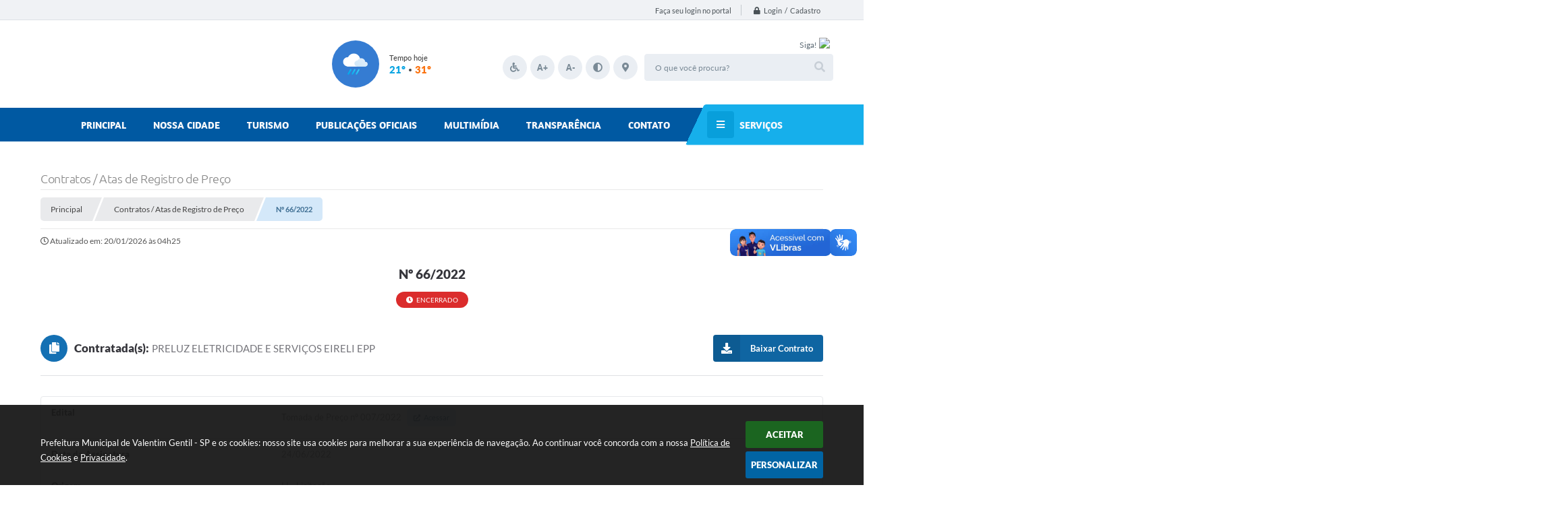

--- FILE ---
content_type: text/html; charset=utf-8
request_url: https://www.google.com/recaptcha/api2/anchor?ar=1&k=6Lcg5gwUAAAAAFTAwOeaiRgV05MYvrWdi1U8jIwI&co=aHR0cHM6Ly93d3cudmFsZW50aW1nZW50aWwuc3AuZ292LmJyOjQ0Mw..&hl=en&v=N67nZn4AqZkNcbeMu4prBgzg&size=normal&anchor-ms=20000&execute-ms=30000&cb=qcay54jn20fs
body_size: 49389
content:
<!DOCTYPE HTML><html dir="ltr" lang="en"><head><meta http-equiv="Content-Type" content="text/html; charset=UTF-8">
<meta http-equiv="X-UA-Compatible" content="IE=edge">
<title>reCAPTCHA</title>
<style type="text/css">
/* cyrillic-ext */
@font-face {
  font-family: 'Roboto';
  font-style: normal;
  font-weight: 400;
  font-stretch: 100%;
  src: url(//fonts.gstatic.com/s/roboto/v48/KFO7CnqEu92Fr1ME7kSn66aGLdTylUAMa3GUBHMdazTgWw.woff2) format('woff2');
  unicode-range: U+0460-052F, U+1C80-1C8A, U+20B4, U+2DE0-2DFF, U+A640-A69F, U+FE2E-FE2F;
}
/* cyrillic */
@font-face {
  font-family: 'Roboto';
  font-style: normal;
  font-weight: 400;
  font-stretch: 100%;
  src: url(//fonts.gstatic.com/s/roboto/v48/KFO7CnqEu92Fr1ME7kSn66aGLdTylUAMa3iUBHMdazTgWw.woff2) format('woff2');
  unicode-range: U+0301, U+0400-045F, U+0490-0491, U+04B0-04B1, U+2116;
}
/* greek-ext */
@font-face {
  font-family: 'Roboto';
  font-style: normal;
  font-weight: 400;
  font-stretch: 100%;
  src: url(//fonts.gstatic.com/s/roboto/v48/KFO7CnqEu92Fr1ME7kSn66aGLdTylUAMa3CUBHMdazTgWw.woff2) format('woff2');
  unicode-range: U+1F00-1FFF;
}
/* greek */
@font-face {
  font-family: 'Roboto';
  font-style: normal;
  font-weight: 400;
  font-stretch: 100%;
  src: url(//fonts.gstatic.com/s/roboto/v48/KFO7CnqEu92Fr1ME7kSn66aGLdTylUAMa3-UBHMdazTgWw.woff2) format('woff2');
  unicode-range: U+0370-0377, U+037A-037F, U+0384-038A, U+038C, U+038E-03A1, U+03A3-03FF;
}
/* math */
@font-face {
  font-family: 'Roboto';
  font-style: normal;
  font-weight: 400;
  font-stretch: 100%;
  src: url(//fonts.gstatic.com/s/roboto/v48/KFO7CnqEu92Fr1ME7kSn66aGLdTylUAMawCUBHMdazTgWw.woff2) format('woff2');
  unicode-range: U+0302-0303, U+0305, U+0307-0308, U+0310, U+0312, U+0315, U+031A, U+0326-0327, U+032C, U+032F-0330, U+0332-0333, U+0338, U+033A, U+0346, U+034D, U+0391-03A1, U+03A3-03A9, U+03B1-03C9, U+03D1, U+03D5-03D6, U+03F0-03F1, U+03F4-03F5, U+2016-2017, U+2034-2038, U+203C, U+2040, U+2043, U+2047, U+2050, U+2057, U+205F, U+2070-2071, U+2074-208E, U+2090-209C, U+20D0-20DC, U+20E1, U+20E5-20EF, U+2100-2112, U+2114-2115, U+2117-2121, U+2123-214F, U+2190, U+2192, U+2194-21AE, U+21B0-21E5, U+21F1-21F2, U+21F4-2211, U+2213-2214, U+2216-22FF, U+2308-230B, U+2310, U+2319, U+231C-2321, U+2336-237A, U+237C, U+2395, U+239B-23B7, U+23D0, U+23DC-23E1, U+2474-2475, U+25AF, U+25B3, U+25B7, U+25BD, U+25C1, U+25CA, U+25CC, U+25FB, U+266D-266F, U+27C0-27FF, U+2900-2AFF, U+2B0E-2B11, U+2B30-2B4C, U+2BFE, U+3030, U+FF5B, U+FF5D, U+1D400-1D7FF, U+1EE00-1EEFF;
}
/* symbols */
@font-face {
  font-family: 'Roboto';
  font-style: normal;
  font-weight: 400;
  font-stretch: 100%;
  src: url(//fonts.gstatic.com/s/roboto/v48/KFO7CnqEu92Fr1ME7kSn66aGLdTylUAMaxKUBHMdazTgWw.woff2) format('woff2');
  unicode-range: U+0001-000C, U+000E-001F, U+007F-009F, U+20DD-20E0, U+20E2-20E4, U+2150-218F, U+2190, U+2192, U+2194-2199, U+21AF, U+21E6-21F0, U+21F3, U+2218-2219, U+2299, U+22C4-22C6, U+2300-243F, U+2440-244A, U+2460-24FF, U+25A0-27BF, U+2800-28FF, U+2921-2922, U+2981, U+29BF, U+29EB, U+2B00-2BFF, U+4DC0-4DFF, U+FFF9-FFFB, U+10140-1018E, U+10190-1019C, U+101A0, U+101D0-101FD, U+102E0-102FB, U+10E60-10E7E, U+1D2C0-1D2D3, U+1D2E0-1D37F, U+1F000-1F0FF, U+1F100-1F1AD, U+1F1E6-1F1FF, U+1F30D-1F30F, U+1F315, U+1F31C, U+1F31E, U+1F320-1F32C, U+1F336, U+1F378, U+1F37D, U+1F382, U+1F393-1F39F, U+1F3A7-1F3A8, U+1F3AC-1F3AF, U+1F3C2, U+1F3C4-1F3C6, U+1F3CA-1F3CE, U+1F3D4-1F3E0, U+1F3ED, U+1F3F1-1F3F3, U+1F3F5-1F3F7, U+1F408, U+1F415, U+1F41F, U+1F426, U+1F43F, U+1F441-1F442, U+1F444, U+1F446-1F449, U+1F44C-1F44E, U+1F453, U+1F46A, U+1F47D, U+1F4A3, U+1F4B0, U+1F4B3, U+1F4B9, U+1F4BB, U+1F4BF, U+1F4C8-1F4CB, U+1F4D6, U+1F4DA, U+1F4DF, U+1F4E3-1F4E6, U+1F4EA-1F4ED, U+1F4F7, U+1F4F9-1F4FB, U+1F4FD-1F4FE, U+1F503, U+1F507-1F50B, U+1F50D, U+1F512-1F513, U+1F53E-1F54A, U+1F54F-1F5FA, U+1F610, U+1F650-1F67F, U+1F687, U+1F68D, U+1F691, U+1F694, U+1F698, U+1F6AD, U+1F6B2, U+1F6B9-1F6BA, U+1F6BC, U+1F6C6-1F6CF, U+1F6D3-1F6D7, U+1F6E0-1F6EA, U+1F6F0-1F6F3, U+1F6F7-1F6FC, U+1F700-1F7FF, U+1F800-1F80B, U+1F810-1F847, U+1F850-1F859, U+1F860-1F887, U+1F890-1F8AD, U+1F8B0-1F8BB, U+1F8C0-1F8C1, U+1F900-1F90B, U+1F93B, U+1F946, U+1F984, U+1F996, U+1F9E9, U+1FA00-1FA6F, U+1FA70-1FA7C, U+1FA80-1FA89, U+1FA8F-1FAC6, U+1FACE-1FADC, U+1FADF-1FAE9, U+1FAF0-1FAF8, U+1FB00-1FBFF;
}
/* vietnamese */
@font-face {
  font-family: 'Roboto';
  font-style: normal;
  font-weight: 400;
  font-stretch: 100%;
  src: url(//fonts.gstatic.com/s/roboto/v48/KFO7CnqEu92Fr1ME7kSn66aGLdTylUAMa3OUBHMdazTgWw.woff2) format('woff2');
  unicode-range: U+0102-0103, U+0110-0111, U+0128-0129, U+0168-0169, U+01A0-01A1, U+01AF-01B0, U+0300-0301, U+0303-0304, U+0308-0309, U+0323, U+0329, U+1EA0-1EF9, U+20AB;
}
/* latin-ext */
@font-face {
  font-family: 'Roboto';
  font-style: normal;
  font-weight: 400;
  font-stretch: 100%;
  src: url(//fonts.gstatic.com/s/roboto/v48/KFO7CnqEu92Fr1ME7kSn66aGLdTylUAMa3KUBHMdazTgWw.woff2) format('woff2');
  unicode-range: U+0100-02BA, U+02BD-02C5, U+02C7-02CC, U+02CE-02D7, U+02DD-02FF, U+0304, U+0308, U+0329, U+1D00-1DBF, U+1E00-1E9F, U+1EF2-1EFF, U+2020, U+20A0-20AB, U+20AD-20C0, U+2113, U+2C60-2C7F, U+A720-A7FF;
}
/* latin */
@font-face {
  font-family: 'Roboto';
  font-style: normal;
  font-weight: 400;
  font-stretch: 100%;
  src: url(//fonts.gstatic.com/s/roboto/v48/KFO7CnqEu92Fr1ME7kSn66aGLdTylUAMa3yUBHMdazQ.woff2) format('woff2');
  unicode-range: U+0000-00FF, U+0131, U+0152-0153, U+02BB-02BC, U+02C6, U+02DA, U+02DC, U+0304, U+0308, U+0329, U+2000-206F, U+20AC, U+2122, U+2191, U+2193, U+2212, U+2215, U+FEFF, U+FFFD;
}
/* cyrillic-ext */
@font-face {
  font-family: 'Roboto';
  font-style: normal;
  font-weight: 500;
  font-stretch: 100%;
  src: url(//fonts.gstatic.com/s/roboto/v48/KFO7CnqEu92Fr1ME7kSn66aGLdTylUAMa3GUBHMdazTgWw.woff2) format('woff2');
  unicode-range: U+0460-052F, U+1C80-1C8A, U+20B4, U+2DE0-2DFF, U+A640-A69F, U+FE2E-FE2F;
}
/* cyrillic */
@font-face {
  font-family: 'Roboto';
  font-style: normal;
  font-weight: 500;
  font-stretch: 100%;
  src: url(//fonts.gstatic.com/s/roboto/v48/KFO7CnqEu92Fr1ME7kSn66aGLdTylUAMa3iUBHMdazTgWw.woff2) format('woff2');
  unicode-range: U+0301, U+0400-045F, U+0490-0491, U+04B0-04B1, U+2116;
}
/* greek-ext */
@font-face {
  font-family: 'Roboto';
  font-style: normal;
  font-weight: 500;
  font-stretch: 100%;
  src: url(//fonts.gstatic.com/s/roboto/v48/KFO7CnqEu92Fr1ME7kSn66aGLdTylUAMa3CUBHMdazTgWw.woff2) format('woff2');
  unicode-range: U+1F00-1FFF;
}
/* greek */
@font-face {
  font-family: 'Roboto';
  font-style: normal;
  font-weight: 500;
  font-stretch: 100%;
  src: url(//fonts.gstatic.com/s/roboto/v48/KFO7CnqEu92Fr1ME7kSn66aGLdTylUAMa3-UBHMdazTgWw.woff2) format('woff2');
  unicode-range: U+0370-0377, U+037A-037F, U+0384-038A, U+038C, U+038E-03A1, U+03A3-03FF;
}
/* math */
@font-face {
  font-family: 'Roboto';
  font-style: normal;
  font-weight: 500;
  font-stretch: 100%;
  src: url(//fonts.gstatic.com/s/roboto/v48/KFO7CnqEu92Fr1ME7kSn66aGLdTylUAMawCUBHMdazTgWw.woff2) format('woff2');
  unicode-range: U+0302-0303, U+0305, U+0307-0308, U+0310, U+0312, U+0315, U+031A, U+0326-0327, U+032C, U+032F-0330, U+0332-0333, U+0338, U+033A, U+0346, U+034D, U+0391-03A1, U+03A3-03A9, U+03B1-03C9, U+03D1, U+03D5-03D6, U+03F0-03F1, U+03F4-03F5, U+2016-2017, U+2034-2038, U+203C, U+2040, U+2043, U+2047, U+2050, U+2057, U+205F, U+2070-2071, U+2074-208E, U+2090-209C, U+20D0-20DC, U+20E1, U+20E5-20EF, U+2100-2112, U+2114-2115, U+2117-2121, U+2123-214F, U+2190, U+2192, U+2194-21AE, U+21B0-21E5, U+21F1-21F2, U+21F4-2211, U+2213-2214, U+2216-22FF, U+2308-230B, U+2310, U+2319, U+231C-2321, U+2336-237A, U+237C, U+2395, U+239B-23B7, U+23D0, U+23DC-23E1, U+2474-2475, U+25AF, U+25B3, U+25B7, U+25BD, U+25C1, U+25CA, U+25CC, U+25FB, U+266D-266F, U+27C0-27FF, U+2900-2AFF, U+2B0E-2B11, U+2B30-2B4C, U+2BFE, U+3030, U+FF5B, U+FF5D, U+1D400-1D7FF, U+1EE00-1EEFF;
}
/* symbols */
@font-face {
  font-family: 'Roboto';
  font-style: normal;
  font-weight: 500;
  font-stretch: 100%;
  src: url(//fonts.gstatic.com/s/roboto/v48/KFO7CnqEu92Fr1ME7kSn66aGLdTylUAMaxKUBHMdazTgWw.woff2) format('woff2');
  unicode-range: U+0001-000C, U+000E-001F, U+007F-009F, U+20DD-20E0, U+20E2-20E4, U+2150-218F, U+2190, U+2192, U+2194-2199, U+21AF, U+21E6-21F0, U+21F3, U+2218-2219, U+2299, U+22C4-22C6, U+2300-243F, U+2440-244A, U+2460-24FF, U+25A0-27BF, U+2800-28FF, U+2921-2922, U+2981, U+29BF, U+29EB, U+2B00-2BFF, U+4DC0-4DFF, U+FFF9-FFFB, U+10140-1018E, U+10190-1019C, U+101A0, U+101D0-101FD, U+102E0-102FB, U+10E60-10E7E, U+1D2C0-1D2D3, U+1D2E0-1D37F, U+1F000-1F0FF, U+1F100-1F1AD, U+1F1E6-1F1FF, U+1F30D-1F30F, U+1F315, U+1F31C, U+1F31E, U+1F320-1F32C, U+1F336, U+1F378, U+1F37D, U+1F382, U+1F393-1F39F, U+1F3A7-1F3A8, U+1F3AC-1F3AF, U+1F3C2, U+1F3C4-1F3C6, U+1F3CA-1F3CE, U+1F3D4-1F3E0, U+1F3ED, U+1F3F1-1F3F3, U+1F3F5-1F3F7, U+1F408, U+1F415, U+1F41F, U+1F426, U+1F43F, U+1F441-1F442, U+1F444, U+1F446-1F449, U+1F44C-1F44E, U+1F453, U+1F46A, U+1F47D, U+1F4A3, U+1F4B0, U+1F4B3, U+1F4B9, U+1F4BB, U+1F4BF, U+1F4C8-1F4CB, U+1F4D6, U+1F4DA, U+1F4DF, U+1F4E3-1F4E6, U+1F4EA-1F4ED, U+1F4F7, U+1F4F9-1F4FB, U+1F4FD-1F4FE, U+1F503, U+1F507-1F50B, U+1F50D, U+1F512-1F513, U+1F53E-1F54A, U+1F54F-1F5FA, U+1F610, U+1F650-1F67F, U+1F687, U+1F68D, U+1F691, U+1F694, U+1F698, U+1F6AD, U+1F6B2, U+1F6B9-1F6BA, U+1F6BC, U+1F6C6-1F6CF, U+1F6D3-1F6D7, U+1F6E0-1F6EA, U+1F6F0-1F6F3, U+1F6F7-1F6FC, U+1F700-1F7FF, U+1F800-1F80B, U+1F810-1F847, U+1F850-1F859, U+1F860-1F887, U+1F890-1F8AD, U+1F8B0-1F8BB, U+1F8C0-1F8C1, U+1F900-1F90B, U+1F93B, U+1F946, U+1F984, U+1F996, U+1F9E9, U+1FA00-1FA6F, U+1FA70-1FA7C, U+1FA80-1FA89, U+1FA8F-1FAC6, U+1FACE-1FADC, U+1FADF-1FAE9, U+1FAF0-1FAF8, U+1FB00-1FBFF;
}
/* vietnamese */
@font-face {
  font-family: 'Roboto';
  font-style: normal;
  font-weight: 500;
  font-stretch: 100%;
  src: url(//fonts.gstatic.com/s/roboto/v48/KFO7CnqEu92Fr1ME7kSn66aGLdTylUAMa3OUBHMdazTgWw.woff2) format('woff2');
  unicode-range: U+0102-0103, U+0110-0111, U+0128-0129, U+0168-0169, U+01A0-01A1, U+01AF-01B0, U+0300-0301, U+0303-0304, U+0308-0309, U+0323, U+0329, U+1EA0-1EF9, U+20AB;
}
/* latin-ext */
@font-face {
  font-family: 'Roboto';
  font-style: normal;
  font-weight: 500;
  font-stretch: 100%;
  src: url(//fonts.gstatic.com/s/roboto/v48/KFO7CnqEu92Fr1ME7kSn66aGLdTylUAMa3KUBHMdazTgWw.woff2) format('woff2');
  unicode-range: U+0100-02BA, U+02BD-02C5, U+02C7-02CC, U+02CE-02D7, U+02DD-02FF, U+0304, U+0308, U+0329, U+1D00-1DBF, U+1E00-1E9F, U+1EF2-1EFF, U+2020, U+20A0-20AB, U+20AD-20C0, U+2113, U+2C60-2C7F, U+A720-A7FF;
}
/* latin */
@font-face {
  font-family: 'Roboto';
  font-style: normal;
  font-weight: 500;
  font-stretch: 100%;
  src: url(//fonts.gstatic.com/s/roboto/v48/KFO7CnqEu92Fr1ME7kSn66aGLdTylUAMa3yUBHMdazQ.woff2) format('woff2');
  unicode-range: U+0000-00FF, U+0131, U+0152-0153, U+02BB-02BC, U+02C6, U+02DA, U+02DC, U+0304, U+0308, U+0329, U+2000-206F, U+20AC, U+2122, U+2191, U+2193, U+2212, U+2215, U+FEFF, U+FFFD;
}
/* cyrillic-ext */
@font-face {
  font-family: 'Roboto';
  font-style: normal;
  font-weight: 900;
  font-stretch: 100%;
  src: url(//fonts.gstatic.com/s/roboto/v48/KFO7CnqEu92Fr1ME7kSn66aGLdTylUAMa3GUBHMdazTgWw.woff2) format('woff2');
  unicode-range: U+0460-052F, U+1C80-1C8A, U+20B4, U+2DE0-2DFF, U+A640-A69F, U+FE2E-FE2F;
}
/* cyrillic */
@font-face {
  font-family: 'Roboto';
  font-style: normal;
  font-weight: 900;
  font-stretch: 100%;
  src: url(//fonts.gstatic.com/s/roboto/v48/KFO7CnqEu92Fr1ME7kSn66aGLdTylUAMa3iUBHMdazTgWw.woff2) format('woff2');
  unicode-range: U+0301, U+0400-045F, U+0490-0491, U+04B0-04B1, U+2116;
}
/* greek-ext */
@font-face {
  font-family: 'Roboto';
  font-style: normal;
  font-weight: 900;
  font-stretch: 100%;
  src: url(//fonts.gstatic.com/s/roboto/v48/KFO7CnqEu92Fr1ME7kSn66aGLdTylUAMa3CUBHMdazTgWw.woff2) format('woff2');
  unicode-range: U+1F00-1FFF;
}
/* greek */
@font-face {
  font-family: 'Roboto';
  font-style: normal;
  font-weight: 900;
  font-stretch: 100%;
  src: url(//fonts.gstatic.com/s/roboto/v48/KFO7CnqEu92Fr1ME7kSn66aGLdTylUAMa3-UBHMdazTgWw.woff2) format('woff2');
  unicode-range: U+0370-0377, U+037A-037F, U+0384-038A, U+038C, U+038E-03A1, U+03A3-03FF;
}
/* math */
@font-face {
  font-family: 'Roboto';
  font-style: normal;
  font-weight: 900;
  font-stretch: 100%;
  src: url(//fonts.gstatic.com/s/roboto/v48/KFO7CnqEu92Fr1ME7kSn66aGLdTylUAMawCUBHMdazTgWw.woff2) format('woff2');
  unicode-range: U+0302-0303, U+0305, U+0307-0308, U+0310, U+0312, U+0315, U+031A, U+0326-0327, U+032C, U+032F-0330, U+0332-0333, U+0338, U+033A, U+0346, U+034D, U+0391-03A1, U+03A3-03A9, U+03B1-03C9, U+03D1, U+03D5-03D6, U+03F0-03F1, U+03F4-03F5, U+2016-2017, U+2034-2038, U+203C, U+2040, U+2043, U+2047, U+2050, U+2057, U+205F, U+2070-2071, U+2074-208E, U+2090-209C, U+20D0-20DC, U+20E1, U+20E5-20EF, U+2100-2112, U+2114-2115, U+2117-2121, U+2123-214F, U+2190, U+2192, U+2194-21AE, U+21B0-21E5, U+21F1-21F2, U+21F4-2211, U+2213-2214, U+2216-22FF, U+2308-230B, U+2310, U+2319, U+231C-2321, U+2336-237A, U+237C, U+2395, U+239B-23B7, U+23D0, U+23DC-23E1, U+2474-2475, U+25AF, U+25B3, U+25B7, U+25BD, U+25C1, U+25CA, U+25CC, U+25FB, U+266D-266F, U+27C0-27FF, U+2900-2AFF, U+2B0E-2B11, U+2B30-2B4C, U+2BFE, U+3030, U+FF5B, U+FF5D, U+1D400-1D7FF, U+1EE00-1EEFF;
}
/* symbols */
@font-face {
  font-family: 'Roboto';
  font-style: normal;
  font-weight: 900;
  font-stretch: 100%;
  src: url(//fonts.gstatic.com/s/roboto/v48/KFO7CnqEu92Fr1ME7kSn66aGLdTylUAMaxKUBHMdazTgWw.woff2) format('woff2');
  unicode-range: U+0001-000C, U+000E-001F, U+007F-009F, U+20DD-20E0, U+20E2-20E4, U+2150-218F, U+2190, U+2192, U+2194-2199, U+21AF, U+21E6-21F0, U+21F3, U+2218-2219, U+2299, U+22C4-22C6, U+2300-243F, U+2440-244A, U+2460-24FF, U+25A0-27BF, U+2800-28FF, U+2921-2922, U+2981, U+29BF, U+29EB, U+2B00-2BFF, U+4DC0-4DFF, U+FFF9-FFFB, U+10140-1018E, U+10190-1019C, U+101A0, U+101D0-101FD, U+102E0-102FB, U+10E60-10E7E, U+1D2C0-1D2D3, U+1D2E0-1D37F, U+1F000-1F0FF, U+1F100-1F1AD, U+1F1E6-1F1FF, U+1F30D-1F30F, U+1F315, U+1F31C, U+1F31E, U+1F320-1F32C, U+1F336, U+1F378, U+1F37D, U+1F382, U+1F393-1F39F, U+1F3A7-1F3A8, U+1F3AC-1F3AF, U+1F3C2, U+1F3C4-1F3C6, U+1F3CA-1F3CE, U+1F3D4-1F3E0, U+1F3ED, U+1F3F1-1F3F3, U+1F3F5-1F3F7, U+1F408, U+1F415, U+1F41F, U+1F426, U+1F43F, U+1F441-1F442, U+1F444, U+1F446-1F449, U+1F44C-1F44E, U+1F453, U+1F46A, U+1F47D, U+1F4A3, U+1F4B0, U+1F4B3, U+1F4B9, U+1F4BB, U+1F4BF, U+1F4C8-1F4CB, U+1F4D6, U+1F4DA, U+1F4DF, U+1F4E3-1F4E6, U+1F4EA-1F4ED, U+1F4F7, U+1F4F9-1F4FB, U+1F4FD-1F4FE, U+1F503, U+1F507-1F50B, U+1F50D, U+1F512-1F513, U+1F53E-1F54A, U+1F54F-1F5FA, U+1F610, U+1F650-1F67F, U+1F687, U+1F68D, U+1F691, U+1F694, U+1F698, U+1F6AD, U+1F6B2, U+1F6B9-1F6BA, U+1F6BC, U+1F6C6-1F6CF, U+1F6D3-1F6D7, U+1F6E0-1F6EA, U+1F6F0-1F6F3, U+1F6F7-1F6FC, U+1F700-1F7FF, U+1F800-1F80B, U+1F810-1F847, U+1F850-1F859, U+1F860-1F887, U+1F890-1F8AD, U+1F8B0-1F8BB, U+1F8C0-1F8C1, U+1F900-1F90B, U+1F93B, U+1F946, U+1F984, U+1F996, U+1F9E9, U+1FA00-1FA6F, U+1FA70-1FA7C, U+1FA80-1FA89, U+1FA8F-1FAC6, U+1FACE-1FADC, U+1FADF-1FAE9, U+1FAF0-1FAF8, U+1FB00-1FBFF;
}
/* vietnamese */
@font-face {
  font-family: 'Roboto';
  font-style: normal;
  font-weight: 900;
  font-stretch: 100%;
  src: url(//fonts.gstatic.com/s/roboto/v48/KFO7CnqEu92Fr1ME7kSn66aGLdTylUAMa3OUBHMdazTgWw.woff2) format('woff2');
  unicode-range: U+0102-0103, U+0110-0111, U+0128-0129, U+0168-0169, U+01A0-01A1, U+01AF-01B0, U+0300-0301, U+0303-0304, U+0308-0309, U+0323, U+0329, U+1EA0-1EF9, U+20AB;
}
/* latin-ext */
@font-face {
  font-family: 'Roboto';
  font-style: normal;
  font-weight: 900;
  font-stretch: 100%;
  src: url(//fonts.gstatic.com/s/roboto/v48/KFO7CnqEu92Fr1ME7kSn66aGLdTylUAMa3KUBHMdazTgWw.woff2) format('woff2');
  unicode-range: U+0100-02BA, U+02BD-02C5, U+02C7-02CC, U+02CE-02D7, U+02DD-02FF, U+0304, U+0308, U+0329, U+1D00-1DBF, U+1E00-1E9F, U+1EF2-1EFF, U+2020, U+20A0-20AB, U+20AD-20C0, U+2113, U+2C60-2C7F, U+A720-A7FF;
}
/* latin */
@font-face {
  font-family: 'Roboto';
  font-style: normal;
  font-weight: 900;
  font-stretch: 100%;
  src: url(//fonts.gstatic.com/s/roboto/v48/KFO7CnqEu92Fr1ME7kSn66aGLdTylUAMa3yUBHMdazQ.woff2) format('woff2');
  unicode-range: U+0000-00FF, U+0131, U+0152-0153, U+02BB-02BC, U+02C6, U+02DA, U+02DC, U+0304, U+0308, U+0329, U+2000-206F, U+20AC, U+2122, U+2191, U+2193, U+2212, U+2215, U+FEFF, U+FFFD;
}

</style>
<link rel="stylesheet" type="text/css" href="https://www.gstatic.com/recaptcha/releases/N67nZn4AqZkNcbeMu4prBgzg/styles__ltr.css">
<script nonce="BJK3RGQIQakumP741n8ZHw" type="text/javascript">window['__recaptcha_api'] = 'https://www.google.com/recaptcha/api2/';</script>
<script type="text/javascript" src="https://www.gstatic.com/recaptcha/releases/N67nZn4AqZkNcbeMu4prBgzg/recaptcha__en.js" nonce="BJK3RGQIQakumP741n8ZHw">
      
    </script></head>
<body><div id="rc-anchor-alert" class="rc-anchor-alert"></div>
<input type="hidden" id="recaptcha-token" value="[base64]">
<script type="text/javascript" nonce="BJK3RGQIQakumP741n8ZHw">
      recaptcha.anchor.Main.init("[\x22ainput\x22,[\x22bgdata\x22,\x22\x22,\[base64]/[base64]/[base64]/ZyhXLGgpOnEoW04sMjEsbF0sVywwKSxoKSxmYWxzZSxmYWxzZSl9Y2F0Y2goayl7RygzNTgsVyk/[base64]/[base64]/[base64]/[base64]/[base64]/[base64]/[base64]/bmV3IEJbT10oRFswXSk6dz09Mj9uZXcgQltPXShEWzBdLERbMV0pOnc9PTM/bmV3IEJbT10oRFswXSxEWzFdLERbMl0pOnc9PTQ/[base64]/[base64]/[base64]/[base64]/[base64]\\u003d\x22,\[base64]\x22,\x22w7PCpMKocsKoRMKhZ37Du8OodMK2wponcyJqw6DDkMO8Mn01F8Oxw74cwr/CscOHJMOYw5Erw5QjSFVFw5Vtw6BsChhew5wLwqrCgcKIwr/CocO9BHzDpEfDr8OAw7k4wp9pwoQNw44gw6RnwrvDuMOXfcKCYcOAbm4cwozDnMKTw7PCjsO7wrB0w6nCg8O3chE2OsKjN8ObE3c5wpLDlsOEAMO3dhQ8w7XCq1vCvXZSBcK+SzlCwp7CncKLw5jDq1p7wqwHwrjDvEPClz/CocO/[base64]/DoMK2w5DChsKaXWLCtsKtb8KtwoU9wrrCkcKCZQXCqEtoesKXwrvCihzCt21zdXLDkMOSW3HCjWrClcOnOhMiGG7DuwLCmcKrVwjDuW3Dg8OuWMOjw44Kw7jDoMO4wpFww5LDhRFNwp/ChgzCpBLDg8OKw48OcjTCucKhw7HCnxvDocKxFcOTwrEGPMOIJG/CosKEwq3DmFzDk0tOwoFvHk0iZmwnwpsUwrfCo31aF8KDw4p0SMKsw7HChsOXwqrDrQxowqY0w6Mzw4tyRDfDszUeK8KGwozDiCnDsQVtNmPCvcO3KMOQw5vDjVbChGlCw44Dwr/[base64]/CuwPDpjLCjcK5SEjCgR7CjcKvMCdOcRYBYMKOw49vwqV0ODfDoWZWw5vClippwoTCpjnDicOnZwx/wq4KfE4Cw5xgVMKbbsKXw6tCEsOEPR7Cr15jMgHDh8OzNcKsXFsRUAjDvMOrK0jCiVbCkXXDuVw9wrbDgcO/[base64]/ChhxUEsOtw5bCv2xzfXDCs8KFDcKjw4QAw45Jwq/DgsKtGyUvO1FCAcKWdMO3DsOTY8OkeghnKRFMw4MmZMK9RsOXW8OIwqPDr8Ocw6EGwo7Cli0Rw7Ucw7DClcKhSMKrN0phwqHCqEc0TXl0VhISw65oUcOEw5HDsjjDghPCknsEccOtKcKpw57Di8KRfj/DicKIciPDgcOdMMO/C2QTO8OQwpLDgsK0wr3ChlTCrMOVEcK4w6rDqsKxQMKCA8O3w4pRFV4Lw47ChQDDu8OFQRbCjVrCrjxtw4XDtzVqIcKAwrDCtmfCuE16w4EIwqXChkjCui/DpljDqcKLOcOyw5ASQcO/IXbDocOcw4LDqX0GIMO+wo/DpGjDj15jOsK/TlrDmsOTUC/Csj7DqMKnC8O4woQkAgXCmyPCpjhvw47Din3DuMOlwrQoPwxpWCBsNSYjFsOgw5kJRnfDhcOpw5PDj8OBw4bDjWLDhMKvw6PDosOCw50uYmvDl2Qdw4fDs8OnAMO+w5zDijnCmkkWw5MpwrI1b8Knwq/CtcO7Dx9pP3jDqTFcwpHDksKWw79cS0/DjAoAwoZoScOPwoPCgHMwwr1pH8OuwpccwrwMeyUewq49cAIFIW7CucONwoJsw7bCsVR7HcK3Z8KYw6cVABrDnwkCw6d1FcOCwphsN0/DoMOewpkNbX4ZwqTCtG4bMXo/[base64]/CrzzCvcKpw7jCsE5ld8ORw5zCv8Keb8Oow63CiW9ow5LClEY/w65fIMK5AUzChWtoacOcGMK7L8Kcw4pgwqslfsOGw6HCmsOtZHPDrsKow7LCs8KTw5JfwqcHVkgUwr/CuWEHNMKLasKQWcOrw7gJRR3CpklnB2xcwr7CjcKVw7NlbsK0LCxeEw09b8O3eSQSBMOaeMO2JHk/Z8Kbw7rCpsOowqjCr8KTZzTDlsK4wpbCtwMcw5J7wrjDk1/DpCXDlMOOw6XCiF9Ff0xMwrN2MxLDvFnCsm5GCQhlHMKedcK5wpfCkEgUEUjCt8KEw4jDoCjDksKkwp/CpjJ/w6JhV8OjDA5wbcKccMOlw4PDvQzCtlQoKmXDhMKbEXpFfQBsw6nDoMOpFMOow6QEw5hPMnN5LsKaf8O0w6rDk8K5KMKVwp0/woLDkgzDrcOVw6zDklVIwqQfwrrCt8OvETNURMOdBcKmbcOxwoF+w70NMD/DklUDTMKnwq8OwobDpBXCilHDkhbCpsO9wrHCvMOGYjk5ecOhw5TDjsOQwozCgMOuEj/Cm3XDnsKsSMOHw7Uiwo/Ct8Orw518wrVeUQslw4/Cl8O4E8OAw6RWwqzCjyTCkhXCncK7w6fDo8OYJsKswrQ7w6vCl8Ocwqtww4HDlynDvh3DkWwWwojCtmbCqiRGDMKrBMOZw65Pw5/DtsK0VMKaJmF9eMODw6nDrcOHw7bDksKAwoHCo8OVZsKdEBvDlxPDiMOywq/Dp8OCw5XChMOVKcOVw6sSeFlBKg/[base64]/DhsKQLcOcBMOQf8OAwqzCmT7Ci8O3w6tzwpxwwpfCtjXDvRw2DsKww6LCvsKLwpAwZ8Opwr/DqcOrNAzDjhrDsRLDolAJb3jDhMOfwoleI2HDmAReHGUMwoBGw7TDuBZUYcOBw6Z7dsKeRCUhw5N/ccKbw4UuwrRyMlwZfMO9wrhBX0PDt8K/[base64]/[base64]/DiHDDuG1ecyh9KcKWRQrCgcOLw6B7FsO5KcOgw7jCqkjCtcOYf8Oxw7wPwroDHE0iw6lRwqcRBcOoNcOKU1ttwoPDvMORw5PCk8OnEMOqw5HDpsOkSsKVGU7CugfDjxbChUjDkMO4wrjDpMO+w6XCuR5IGQQLYsOlw7XCpQtWw5UQZQ/DimHDt8Ogwp7Csx/DlEPDrcKJw7zDhcKgw5HDiwcSUcO+TsKLHDbDswbDqWPDlMOsGTDCvytZwqMXw7zCpcK3Fn17wqQyw4HCnX3CgHvDmgzDjsOJdizCh2E4F38Jw485w77CocOUJhtpw7o8dXw7eVMpNBPDm8KOwqnDmnvDr3NqPU9JwrbCsmDDsR/CscKyBlzCr8KEYgPCucKdEDULIx1aJm5OFEzDjzNkwpZnw7VWTcO+acOCw5fDoSoRO8OkTDjDrMO/wrXDhcOGwoTDuMKqw5XDmxjCrsK/LsKxw7VTw5XCuDDDnXXDqk5dw4pKVMKnCXfDjMK0wrYbAMKuGG/[base64]/[base64]/Dn8Knw7p+wp7CrMKDCsOAw7IZBMKcJsOzw5tMw6t0w5zChcK7wowKw6zCl8Knwq7DvsKOBMOKwrQwUhViZMKkRFvCk37DvRzDmMK/P3YEwqNbw5slw73ChQZqw4fCl8KkwqEMCMODwo7CtwA7wpQlQAfChjsyw5RpSy5cQnbDhHpBZGFHw5MUw6BFw4/CpcOFw5vDgF/DkTFxw4/[base64]/SMKndnLCjmnDscKbNMKpwpvCvsOQLcKMasKXaDkuw6AvwovDjQ8SccO+wrFvw5/DhsKhD3HDt8Ohwp9EBlzCsQpMwq3Dt2nDtcO6DMO0M8OOL8ObAAHCgloDKcO0YsO9woTCnlFVM8KYw6NRFhvCjMOiwojDhcO7DU93wp/CpVHDogUuw4g3w6VMwrfChyAFw44Zwo5sw7nCgcKowqdCEilnPX01BnvCuGDCr8OZwqA7w6xLDcOewoxhWycGw6wHw47DscKDwpp0MFLDo8KWLcOGcMOmw4LDl8O3X2/DtyVvGMKWZ8OhwqLCmXsyBiInEcOnX8K6VcKowq41wqvCqsKHcgfCjsKqw5hJwrA2wqnCqEwOwqgHdQ9vw6zCumw6AVE6w7nDgXQRfBnDh8KoFAPDqsO5wp40w4pKeMOjWTxbe8OPHEMiwrV7wrlyw7/[base64]/CgDDDlsO5w5jDkcKMSMK3C8Osw70wwp0ADn5iTcO/[base64]/CjgrDl8KswpvDg8KiwoVcIUzDj8Ksw5bDrEEvwoM6AMKuw7TDjgXCpiRTJcOywqI9MHhuCcOqBcKfAXTDtknCnVwcw6rCjGJQw5DDlkRew5zDl1AKYxYrKl/[base64]/Cpk9lHsOvQMKnZQxJUcODw7s3wpw9EUfDr8OzFToQNsOlwrXClzI8w5VVOSIlQnbDr2rCsMO+wpPCtMOhFhHCiMKMw63DmMKoHAVcCF/Cq8OjV3XClF4fwqdVw4BPN0zCpcObw65pRGZ7KMO8w5VID8Kxw6FBMmsnNS3Dn180cMODwpBKwoHCj3jCrMOdwrBrbsKoeGRVPEsuwofDosOTVMKew5fDgB93ZmzCnUcjwpMqw5vCl2dofD1Bwq/Cii07T1woUsOYO8OpwooLwpHDiFvDpWZrwqzDtB8WwpbCtQkcbsOcwqNtwpTDoMO3w4LCtMKXMsO1w4/DiCcmw5pKw7JuGcKNFsKGwoI9bMOIw5kJwpwQG8OKw4oGRALDg8OVw4wiw7ZnH8KLZcOKwpzCrMO0f09VfCnClhLChyXCj8K1QMK6w43ClMOXBxJcKxHCiTcbCDhbMcKfw5AVw643UHZEOcOTw583WMO+w45BQcO4w60Pw5zCpRrCkwZ9PsKkwoHCncK/w5HDqcO+w5DDmsKaw4bCh8KVw4hGw61qD8ONTsKtw4Bew4DDqA1IIVwWMsOhPj1xPsKCMj/CtAhIfm4BwobCtMOLw7jCiMKFZsK2fcKbJXFDw5NgwrvChk4kUMKLUlPDpHPCmsKyFUXCicKkJMOZVztnH8KyBsOraFDDoANbw68twpIracOIw6nCucOAwpnCu8O3wo8iwo9qwoHCoX/CncOdwqjClxPCo8Oqwr8jU8KQPCjCocOfFMKxR8KGwojChD7CpsKeYMKRI2gVw6/DqcK0w7swJsKSw7XClRPDusKIGMODw7B2w7fCjMO+woDCnmsyw6cgwpLDm8OpPcKOw57CscKhQsO1MQJZw4gZwpcdwpHDiTrCosK4I24ew6TCnsO5dQZEwpPCr8K6woV5woXDk8OWwp/DrXNZKGXCvhVTwq/DpsOHNwjCmcOoFMKtEsOwwpnDuTFMw6vClHJ1Tl3Dk8OkKkVXNUtuw5R0w7VPIcKWWsK5byUoFyTDucKPZDUnwoxLw4F0EMODfm4zwrPDixsTwrjCp2AHwqjCusKxNyh+CjBCLygzwrnDgcK7wpZFwrDDl2/ChcKAAMKeNHHDmcKAKsKYw4HDmz/Co8O8EMKUXHLDuhvDiMOpOQjDhBbDvMKbd8OrM1kNc1hVAFfCj8OJw78pwqVaHBZiw5/[base64]/CiMKSw6TDhjcCfmnDkXbDmxnCosK0K35JTMOKJ8OxFGADBTEkw5Z0Zw/Cg21/HGVIIcOXfhjCl8OEwrrDqAExNcO4FgrCohzDnsKfBUpewpl3GUbCrGYVw5vDlBrDq8KrRALCssOFwp40O8OwAMO6bULCkSEswpzDhQfCj8KUw5/Dt8O3FmlkwoBTw44pAcKACMOgwqnCmHlPw5PCtD9tw7jDoF3DonM5wowLS8OWU8K8wowGNlPDtD8YMsK5EGrCmMK1w40ewptCw455woLDi8KXw4/Cun7DmmwfNMOfUFh1a1fDnn9VwqHCgzXCrsONPDgnw5c5FEBcw73DksOpIUHCjEspXMOkK8KaFMKhZsOhw45PwrrCqAI2Pm7DlSDDuGTCumZJU8Kpw5RBEMOJMWMOw5XDjcOqN0VnWsO1BsKvwqfChi/[base64]/Di2lJFCnCkcOzawkAwrVpwrwGw50GbBQrwpobOXnCrAnClh5ww4fChsOSwrlpw5nCscOhXlptSMKEd8O8woMyQcO9w5JaIFcBw4bCugQBX8KJe8K+I8OJwpsVesKvw5PCrBwPFQU/VsOkX8Kuw7ESbxfDt1E4JsOtwqLDk1bDmyFdwqDDphvCtMK7w6jDikARXCVMGMKHw7oVHMKEwrfCq8KvwpnDjy0xw7Rwbn5uBMOrw7fCrW0/[base64]/IMK2w4RJWE4ww7F7VcOIXQsqeWjCm8OOw44nDnh1wqZawqLDtmPDsMOYw7bDhFQYCQkjSFcww5VNwp19w4cKD8OVB8OqTMK/AGBZCHnCuk8bZsOZbhI1wqnCgSBAwpfDoEDCnVHDn8K0wpnCssOYOsOSRcOvNXTDnyjCtcO8w6bDnsK/OhzCh8OZZsKAwqzDpRfDk8K9f8KVEUV9dVkWB8KYwojCkVDCqcOAPcO/w57CoDfDjMOSwrEgwpcww5kEMcKUJADDs8Krw5XCo8Ouw5o/wq4NDxPCp30wWMOnw43CtCbDrMOLbMOERcKkw7taw4/DtC/Dk1RYYcOsY8OGDUVfDMKzY8OWwrcXOMOxa2DDq8KBw4rCp8KLMEPCvVQKSsOcIF3DtcOlw7Euw456G2oPaMK6BcKJwrrClsKQw5fDjsOxw53CniLDiMKjw79ABS/Ck1fCpsKUcsOTw5HDl31EwrfDjx0jwo/Dj1DDgzA7ZcOLwowlw5N/[base64]/DiXzDthFNw4liw7HCpFvDs0XChcOiwq1DOMONwrXChFUCYMOWw5kMw6E0TsKoTMK0w7pucR1YwqYuwq8/CTc4w7cVw4pzwpR0w5QXJgcaX3R6wooHLE05IMOtRjbDtFJJWkptw5YeZcOmZADCo2nCqwR9LlfDncK6wqpsM2/Cj3LCiGnDkMOHZMO7c8Onw59ILsKgP8OQw40vwrrDvwt+wq1dBsOawpjDvMOxRMO6W8OMbgrCqMK7WMO1w4VLw41UM1sGKsOpwrfCmjvCqT3DoRLDscOFwqhrw7J/wqbCrmBbAltPw4ZJLxTClyhDEz3Cl0rCiTFSWgUxNQzCnsOSHcKcb8OPw4TDrzbDn8KhNsO8w49zYMO1fFnCn8KaG2Y8OMONUxTDvsOCfy/CrMKew7HDk8O2GsKvL8KdR15nAwDDmcKyPjzCgMKZwr/[base64]/CtcONVsKMw6YBJ8OiPcK2RcOveMKgw5AVwrksw4TDkcKcwqZNLcKzw57DkjNDYcKrw505wpEDw6U4w5BIccOQLcO9WcKuCgp0QCNQQD3Drl3DlcKoMsOjwpAPZQIYfMOfwp7CpWnDqQNtWcKtw5nDjcKAw4DDv8OUOsK/w4jDkT3CksOKwoPDjE0BC8OqwopcwpgewoVpwpEPwrhfwrVyCX15HMKoYcK5w65qTsO3wr/DusK4wrLDtMO9P8KYOQbDhcOFXDV0MMOlYBjDkcK6RMO3IRxYKsOrGFMnwpHDiRwke8KNw78Mw7zCsMKpwoDClMKxw6PCjjLCmn/[base64]/CpXXCqsOBw6oYw5DCuznCi8KUOEPCpcO7Q8KrL3rDombDg0REwqZow59twpLCjlXDlcKmQHzCicOoAxPDmCjDlUgiw7vDqjoTwqIHw5TCmWQIwpY+a8KxIcKXwrzDlH8sw4XCmcOZXMOVwpxLw5ITwq3CgD8mE1HCmWzCiMKLw4TCtVvDtlomcR8tS8OxwrZ8wr/CuMK8w7HDoA/ClT8Kwo1EVMK8wqbCnsKmw77CtV8WwqZbK8K+wozCnsOrVC48wroOBsK0W8K4w5gnQxjDtU5Cw5fCjMObdnE3LXDDiMK0VsOiw43DvsOkZMOEw7R3EMKxRCbCqWvDssKbEsOIw7bCqsK9wr9OahwLw5hwcg3DjMOtw6g/Ii/DuTrCssKiwrJ2WShbw6XCtRwiwqw/JDTDs8O3w5/CtkFkw49Hw47CgRnDswlgw5/DiR/DmMKfw7A4V8Kowq/[base64]/EG8eWVcww7TDphXDhHFaUwrDmMO2ScKWw7Byw49DJcKTwrjDlQvDihF2w74fX8KWR8KYw4LDklRIwqUmXFHDsMKwwqjDpkPDtMOvwqVWw6sZE3rColYMfHXCq3XCgcKwC8OnLcKZwr/[base64]/CnbDjcKBSsOIUcKAwpE+wpzChG93w7PChcKRXMOFF13Dr8K7wpMlaC3CjsOxXWh6w7NWV8O5w79twpHCgiTCryjCqhjDqMOEF8KvwoLDng3DvsKPwo7DiXQ/EcKyIcK/w63ChVDDkMKLRsKKw5PCjcK4LEBYwpHChGHDgxTDq0hOXcO7bHpzIcKEw6/CpcKmOH/[base64]/[base64]/XU/DukIkw7DCjT4Aw5PDryNOwpgDw6bCsSTDt2ZYKsKPwrpdMsKsLcK8WsKlw682w7zCmg7Co8ObMEI8NwnDjUXCtw5TwrVGZcOGNlsmSsOcwrbCoGBywqpsw6fDg1xow5TCrm4NRUDCvsOtwq9nRsOmw77DmMOLwrZ8A23DhFklA14LJ8OGD2ICflHCrcObbWd2fUl/w5jCosO5wqLCpsOjSSMWI8KWwpUuwpYHw6nCicK/fTjDtBhof8OlRDLCo8OCJyDDjMO4DMKKwrJ9wrLDmj/DnGjDnT7CvH3CgWnDpMKwFjEqw494w4wtFsKEScKBIgcLOk/CoDvCl0rDvkzDhTXDgMKlw4UMwqDCgsKJT1rDvgzDiMKFBS/DiGbDnMKJwqo/NMKhDWocw5zCln7DuhPDp8Klb8O/wrPDsBobQCfCiyzDmibCgSwKWDPCkMOpwo89w6HDjsKVRTPCkTUDNEfDrsKww4HDsEDDksOUGBXDp8OMBVhtw6VNw7zDk8K5Q2LCnMOHGxAKX8KLMyPDqAPDpMOAFWLDshEpEsKNwo3DnMK+UsOuw4PCtBpnw6xxwqtHIjnCoMOLBsKHwpFjHGZkGTVFPsKtPj4HcH/[base64]/QSXDgGzCiFQaw4UUZF/[base64]/w6ROw7nDvsKkQTHCvxtTwr3DucKZw7QSZl/DpMOaZcKfw7QbF8Ohw6/CgsOiw7vCg8OyNcOEwoLDncKpfCIdYkhlNmouwoc/TThJX2QwHsKubsObem7ClMOaBz9jw7rDtETDo8KiQMOGUsO+wq/CjzgYa34Xw7NaI8Odw4sCJ8KAw53DlXHDrQgWw57CiURDw7s1MG8dwpXDhsOqYDvCqMK/[base64]/w6/Cky7CuAbCpUcPF2cuCA9pwr/CtcORw7syw4jCkMOkdUnDrcOMTivCvg3DoyDDv3hyw541w63Cqwdsw4DCpihIIHbDvCkWXW7Dth04w4XCtsOVTcOlwonCscKYC8KyIsKqw5l6w4o5w7bChT3CtRAfwpDDjyxGwrbCgRHDg8OsD8OQZHNLNsOqPWVcwo3CvsOew4VhGsK1WGrDjzXDiA/[base64]/wqrDv3vCkTBswqhsw7wHLCjCmVPCgHAvC8O3w6YORGHCvMKMeMKUCsKnX8K8OMODw4HDp0jCllPDsE11H8OuSMOAKsKrw4NPeBJtwqUCVzhVHMKiRhw7FsKkRkU7w4DCizw+GipfKcO/wpoeaiLCocOuVcO3wrXDszYpS8ONwpIbSsOjHjoEwoNSQB/DrcO1d8OGwpzDgg3DoDlnw4VdZ8K7wpDCnWwPf8Ogw5VgI8OSwrpgw4XCqMKHPwfCh8KPfGHDkXEMw48cFMK7EMO6FsKfwpc6w4nCgD1Uw5w/w4wzw4clwqxQW8KyF3R6woI7wox6DSLCjMOSw7rCrx0Yw6hgeMO6w7HDicKmRj9Yw7bCq0jCrCXDrcKLQzgUw7PCg0MYwqDCiSBVZ2LDl8OGwqI3wrjCicKCwoYGw5MqAMKJwoXCjWLCtcKhwpTCisOdw6ZOw4ESWA/DkDY6woh8w7cwN1nDgXMqPcOLVEkDazjCisKtwp/Dp2bCtMOTw4ZWOMKSLMK8wqQ8w5/[base64]/CiMKOZxLClH5bwq/[base64]/DgsOsH3fCmDzCmcObE8K0U8KHZcOmwpzCi304wqYuwqbDrnbChcKwOsOAwqnDscOmw7QJwp1iw6Q8DTfCo8KRKMKOCMOtT37DmUDDocKQw4zDuW0fwopHw5rDiMO4wo5awp/CoMKqd8KAc8KEB8KnYHDDgV1fwpTDkV5BSwjCusOvREd7IcOnDMKRw7YrZVDDl8OoB8OdcBHDrUjCicKPw7LCpGhjwpckwp4aw7nDiy/CtsKxFhU5wooLw7/[base64]/DkVVJAwXDtcOBIcOQBj1YMsOwRnPCkcOzWMKNw6fCksO9FsKVw5LDukzDoAPCmmDDv8O5w6fDlcKWPUwOIWZIXTzCkcOHw53CjMOSwqPDqcO/[base64]/[base64]/CuGbDlHNNO8KXFEbCo10GwqgQKEbDgQ3Cr0/CqUPCrsOHw6jDp8OZwpbCggzDqn3DhMOhwoJ2GMKGw7sZw6jDpE1qwo52CCnDsnjCgsKHwrsNKXnCiAnDvsKcHmjDpQ4FEF0swqwBCcKaw7vDvsOhYcOAPSNBMDg5wrB2w5TCg8O0OF5id8Kmw4UwwrJYUElWHijDlcOOFx0tXD7DrMORw5LDsVPCrsOQUD5/Wj/[base64]/Cl8OvwoXDrsOgwqQ1O1HConvCucODS1vCiMKhw5nDr2DDpFbCu8KBwpwpCcOaCMOnw4LCgijDtCtmwoXChsOPT8Oww4HDpcOfw6YnMsOYw7zDhcOhDMKAwplWWcKucQ7Dg8K5w6/Cojcaw6LDmMKMfxvDjHvDv8KBw7Rrw50VL8KOw5clW8OcYTPCpMO+FD3CnEPDqSdXRMOqdRTDpnLCtC/[base64]/w6YMwq3DtsOHwrcuw5DDuSPDrx/CscOsDGZCPMOnYcOoGUoRwqdSwoNIwo0HwrEtwpPDqyvDmcOlFcKRw5Nbw7rCvcKxUcORw6HDj1BFSBPDpD7CgcKfGsOwEMOECxpAw5RPw7jDnwMEwoPDg31SS8O7bnHCmsOtKcO1SHtWHcKcw5cIw506w7PDhhfDsgJ8w7kBY17CsMOfw5jDssKfwo07dQY2w6duw4/DpcOQw5IFwpQ9wpbDnkkdw7dgw71Bw48kw6xswr/CjcKoSTXCp29sw60sVThgwqfDncOQWcKGA33Cq8K/[base64]/[base64]/ciY4wrYhwqAfw4ApScOcMQDCrMKFw55LSMKtRG5mwqsKwofCuAFtUsO4SWDDtsKFEnDDhMOAND9wwroOw4AEe8KTw67DucK0KsOVKjcDw4/DncOEw7sONsKMwokAw57DqX1YX8OdfXbDgMOwew3DjWfCm0PCq8KzwrXChcKOESLCrMOsOC8xwpA/JRZew5MgVUfCrxDCtTgFZcOKXsOWw6bDtVXCqsOiw5/DvAXDtjXDv3DCg8Kbw640w6w4C2sBAsKqw5TCgRXCrMKPwo7CuRcNLEcAFh/DuFMLw4HDmgc9w4A1OgfCpMKQwrfDs8OYY0PDvBPCrMKDPsOyHVV3wrzDjsKPw5jCulQLA8OoAsKBwoLChkLCjDXDsXPCv2HCkyVjU8OmCWUlZDJgwrx6V8OqwrM5a8KpThUYdjHDsA7DlcOhJx/ClFcsPcKadmfDq8ODdk3DkcKHEsKcJil9wrTDsMOkJinCnMOSLEjDl01mwptTwqwwwrgAwptwwooPU1rDhV/[base64]/CocKtwo8TwoF1EmjCu1zCuSrDv0fDgB5pwqIwGxEZG1dAw5I7dsKLwo7Dqk/[base64]/DssOhQMOtw57CucKzwpMUwqYHeVrDuMOJAg8ow4zCvzrCuH3DqHUxTgoVwrfCpQosPTnDjUvDocOEbBFSw7VnMVAmVMKne8OgeXvCvnrDhMOcw608wopwKEMww4QWw77CpC3Dqnk0McOhC0YfwrlgY8KnMMODw4/ClCVMw7dlw4LCgFTCtEDDqsKmGQbDjTvCgShWw7gLQDPDqsKzw48uCsOlw7zDiGrClF/CgwNbW8OXVMONK8OVIw4NGV1owpIowo7DgAsjPcO4wrPDq8KIwrQWVcOmG8Kiw4Irw6kWIMKAwo7DgwPCoxDCrMODTC/CmcKPNcKXwq/Ct0owHGbDkgDCk8OUw6leAsOMOcKSwrAyw7F/ewnCocOmO8OcJ0V+wqfDkA9/wqdyFkvDnhkhw6Mhwq1nw6BWRyLDk3XCjsKqw7PDp8Kew6jCgFXDmcOSwpNYw4lCw4krW8KjZ8OLPMK5dj/CjMOIw57DkyPCk8KlwoNww7/CpmvCm8Kbwo/DtcOSwq7ClMO+EMKyN8OCZWIAwpsQw7hUCwHCh3nDm3jCpcOcwocMesO0CmsQwqpHMcOjNFMdw4LCmsOZwrrCr8K/w54rZcOBwqDDpyrDpcO9Z8OSHxnCvMOmcRXCjcKgw7wHwpXDkMOCw4EWFjLDjMK1CiNrw7vCrR9cwpnDgBVEa1cfw6Nrwp5yOsO0A3/Cp0HDocO4w4rCqidLwqHDgcKCw7zCvMOVXsOYQmDCt8KxwoDCkcOow79KwqXCrTQaeW1sw4TDr8KSAx0cNMKpw7hjVEXCrsO3Kl/Cgnplwod1wqFgw5RsLCkzwrzCtcKiei7DpUwxwrzCtxBzXsKzwqbCrMK3wpNfw4MtWcO3KW3CjmDDjVZnNcKPwrQhw4nDmyk/w6NtUMKYw7fCrsKXAxzDiV9jwrrDqGxvwrZkSljDvybCgsOQw6jCnGXCszfDhRZJb8K8wpTDi8Kkw7bCmgQ9w6DDocOyaSfCm8Odw6/[base64]/wqoiwqLCrHPDiTpYa1V9LlzDix3CvsKJY8KewrzCkcKYw7/Dl8OQwptaCloZH0cweEdeaMOkwojCrzfDr20wwqdBw4DDtMKbw546wqTDrMKQdxQQw5kMbsKJVQ/DocONKsKeSxNGw5vDtQ3Du8KgYm8XJcOKwrTDpzgNwoDDlMKvw5sSw4TCqhpjOcKxVMObPkHDiMKwdUxAwp00VcObIRjDl1V1wpU9wocrwq1bWB7CmjDCiG3DiRLDh3HDh8KSUCFpVhMEwonDiGUqw5rClsO8w64zwp7CucORIXUSw6RtwrtLZ8KIAn/ChwfDusOiQRVcQkfDpsOpIznCjnpAw4oNwrtGBEtqY0bCmMKCI2DCq8OiFMKQY8OTw7VYScKxDEFZw6HCslXDnBgow4c9cwRgw5FlwqbDmHHDmGxlFnEow4jDg8K9wrI5wrM8bMK9wrEcw4/CtsK3w6bChTPCmMOOwrXClxMqaQ/Cv8OCwqJFKMOTw6Vfw4/ChCtmw4d4YXRZD8OrwrZ1wo7CncK4w75jdsKSeMONZMKMGXJaw6sGw6PCkMKQw4/Cth3CrBlMO3gmw4rDjiwpw68IC8KFwqEtVMOsFURSWFV2WcKYwoLDk34yGMKKwqpfeMOUDcK8wrbDm3cOw6nCtMKTwqFFw784Y8OowrzCkxDCg8K9wp/DssO6RcKQcjTDmhfCpgTDjcK9wrPChsOTw6RGwogew7PDhU7ClcOUwrTChQ3DgMKuex00wqcewplbV8Oqw6UhWsK+wrfDgS7DtiTDhmkew6VSwrzDmxLDvcKrecO4wpPCtcKxwrYwJl7CkQZ2wropwop0wr43w7xfO8O0BR/CsMO6w7/CnsKcTmgYwrFwfBVbwpbDu2XCsiFpR8OVCG3DgXXDl8KcwovDtxJQw5XCocKWw4E5YMK8wrrDsRPDhEjDpx0/wrLDkmzDhWgnAsO/[base64]/[base64]/[base64]/wrDDgUFRw73DgjRjw6I9dEHCusO3EgZ6dBgjE8OcQsOSHkpOZMKpw5DCpzV7wot4Q0/Dl0kBw5PCp2PChsKjMR0mw7HCsyIPwqDDvwIYUHHDoTzCujbCjsOOwp7CnsOdUkTDqgLCl8OfDw0Qw43DmSoBwoV4V8OlEsOMYUtxwp1BIcKDCHVAwpIowpnCnsKzIMOjbVrCngvCl1nDgGvDgMKTw6DDoMOEwqY7MsOxGwJBTUARRC/CqmPClwfCmnrDlyMMW8KiQ8KswpDCnUDDukLCksOATx7ClcK7JcKbwpTDgcOgT8OkEMKLw6IYMV4Iw4nDjFnCvcK6w7/CiQXCtmXClxZHw6rCrsOYwo8MJ8K3w6nCtBbDucOXKjbDv8OQwrsBBAFcGcK2GxBQw4sMP8KhwobCjMOHDMKOw5bDksOLwo/[base64]/DsMOUwp1Yw457DcOkw7pLAsO/[base64]/[base64]/Ct8OJb03DvsKcYj3CsMOVTiXCpcOeRFfCmX5qMcKwQsKfwpHCkcKawqfCtEvDn8Kxwo1IUMOGwodpw6bCh3vCtSTDnMKxBzDCki/CpsOWMGHDgMO+wqbCpGBIDsO6YynDpsKmQ8OPUMKxw444wrVgwqPDgMKFwqTDkMK3wo8iwo7CssOkwr/DrzfDqVl0BCNNcGpXw6dZAcOHwoRnwoDDp1QUK1zCkFQWw5U6wpR7w4TDpTLCr10zw4DClDgRwq7Dk3nDkUZhwoMDw6okw4xDZVTCm8KSYMOAwrrClMOawqp5woBgTCovfTdgWn7CsTEPesODw5jCmQplOVvDuHwoFsO2w6TDqMKjNsOTw4Y4wqsAwovCq0ZQwpd/DylFcg9HN8OkKsOcwph9wr3Di8KuwqVQB8K/[base64]/w6kgwrQlKsKrwp7CuMO+w5UQOgtdUcK9UEjDlsK8AMKdwqM+w4Ivw7pPS354wqHCicOsw5XDqEkUw6ohw4Qkw7QGwqvCnnjDugTCosKAYiHCosOwI1HCicKqbEnDucOuM09KJS98wqbDsUs/wpUnw7Rxw6kNw6dMThLCi3omOMOvw4DCoMOiTsKuajvDnEYfw5J9wrHCusKyME1Zw7rCncKqFWjCgsK5wrfCvzTClsOVwp8LLMOOw4VfID3DtMKQwrnDoj/ClXHDkMOJAWDCosOeQFjDqcK8w44IwpjCgC17wpPCtFDCozrDmsOQw4/DtGw7w4XDvsKQwrTDlEPCvcKzw7rDr8OXd8KxLjENPsKaShV+Dk98w4t/wp3Cq0DCo3fChcOdCTvCuifDi8OAVcKrwprCv8Kqw59Xw7rCu2bCpkMgQGQcw7zDqT/DisO7w5/ChsKIb8OQw6IQPg1TwpopBVZaDWRIH8OyCTbDusKKNgkBwo0gw5LDgMKScMK3bCDCjwhMw60Sdn7Cr00WWcOXwrHDgWnCj1JNWsOqQht/wpLDvjgMw4AWccKRwrrDhcOIPMOCw6rCtXnDlUlEw4ZFwpPDjMO1wp1CPsKMw4/Dk8Knw4ouYsKJb8O3N3nChybDqsKow7hobcO6CcKzw6cLKcKGw4/CpFsuw7/DugrDrSJBMQ9Uw4krSsO4w5HDjVHDscKMwo3Djy4oG8OaT8KXRmnDpx/CgBk4LnXDnxRTYMOGESrDhcOYwp9wKFXCkEjDogTCvcKrP8KoPcKNw4bDjcO8wqoOUmZBwrHDrcO2dsO7NkY4w5MZw5/Dqgoew67CpMKswr3DvMOew4EXK3xwAsOHd8K+w4/CvsOQB0vDsMK0w6dbUMKhwpVfw5Ukw5DCpcKLMMK3JHpLd8KuYgHCkMKBcGJ1wrM1wpBnfsOTa8OSazJkw58Ew77CvcKaeyHDsMOowrzDgVMIBsOLQlMCIcOKOmfCisOEJsOdV8KMGgnCnXHCqcOjalwOERFPwocUVQBlw57CjwvChB/DiCjCnQZmSsODHVMmw4JtwqrDmsKWw4/[base64]/[base64]/[base64]/DiAsqfMKyw4EdwoZbw7Ndw5l+wonCmQh7BMKxIsOhwqAbwpnDlMOXUcKUeyvCvMKYw7DCmcO0wpF4NcOYw6zDjTxdPsK9wq58cW1LbcODwoJNCSM2wpQmwoRbwqnDocKlw6Fxw6lxw7LCvyRxesKgw6LClsKqw5zDly/ChMKuKhYkw5cgMsOcw65UJWjCn1bDpHYowpPDhAvDpHrCnMKGfMO2wr5iwq3CiAnCvW3DuMK6fiDDoMKyA8K1w53CgFFXOTXCjsOvZELCgXxnw4/DkcKdf0XDm8O+wqwcwpAHBMKnCMKJYXnCqEPCj38tw7dcJlXCs8KQw5zDhMOPwqPCgsOjw4x2wo5MwrrDpcK+wp/Cr8Kswpcww6bDhibCu1Mnw47Cr8KnwqjDosKrwoDDncK1NGzCnMKHYkwNC8KLLsK+XDbChMKTwrNvwo7CpMKMwrfDrBcbbsK0E8KZwpTCi8KgPzXCkB5Sw4XCpsKlwqTDrcKnwqUFw5s/wpTDn8Okw6rDosKYIsKTHSfDlcKoUsK8DV3ChMKnHGbDicOnAzHCtsKTTMOeNcORwogMw5guwp1SwqnDpwrCmsOPZcKTw7PDuDnDsz07LQ/CjAIIUWLDjADCvHDCrBvDuMKVw5V/w7vCs8KHwqM8w6t4bFo7w5V2KsOBN8ONMcOHw5InwrAzwqPCjwHDu8K6a8KNw7DCu8OVw5BnR2XDqz/CvsOSwqfDsT0GTSZawqpJAMKKw4lRU8Omw7t7wrBRYsOGMBFZwqTDtMKDHcOyw65KOznCqQPClTDCtHEnfRDDtnjDusO8MlM8w5M7wqbCgX9VYRcCSsKNHQTDg8OgJ8ONw5JaR8Ovw7wVw47DqsKVw4kJw5o2w6c5Z8OHw7Y2FhnDnC9Ww5UMw4/DnMKFIk4LD8KWPwrCklDCqQA5KSUSw4Qlwr3ChRzDug/DrEU3wqfCmGHDu0pqwpRbw4LCr3TDisK6wrZkEWpLGcKkw73CnMKWw6bDksOQwrHCqEEWKcOUw7xVwpfDisKVLEV3wqzDiVJ8SMK2w6TCnMO3J8O+wo04JcOKP8K6ZWpBw6BcGcOaw7bDmiXCgsKTYxQNSjw7w73CvwtSw6jDkwRQe8KYwrV/[base64]/MMKIw7DCkMOxw4LDqMOfwqJ7woFOwofClcKwR8KQwqHCoE/CosKfSFLDhMKmwoUcODPClMKkLsOFJMKSw6LCvcKLZQ7DsVzCmsOcw6d+wqRBw61WRhQrcxFewqDCsifCqVhkb2l9wpFwIiwZEsK+IG1uwrUzEDsuwpADTcOObsKgdhTDmEHDq8OQw6jDjUvDosOmHxV1BGfCj8Okw7vDlsK9HsOBZcOKwrPCmmfCtMOHCg/[base64]/Dg8OGLsKLwrLDs8KiasOKwpbDhDRXAjJffg7DuMOtw4tkb8OhHzpEw7fDqmXDviDDol8FNcKkw5YTbcKxwoEuw6bDkcOyNEHDpsKieEDCq2zCkcOaU8OAw4rCuAQXworDn8Ktw5fDncOqwoLChV4lCMOwOWVuw7DCrcKawovDrMOOwo/DrcKJwoEPw6FHUsKqwqDCqgJaXFF7w5cuf8OFwoXCpsKKwqlCwpPClsKTXMOOwoLDsMOtSSHCmcKewp8ewo0+woxsJ0BSwoN8NXIbOcKzRXHDsnwDO3AXw7DDqsOcN8OHYsOSw78kw7tjwqjCl8OgwqvCkMKgN1bDgl/[base64]/[base64]/[base64]\\u003d\x22],null,[\x22conf\x22,null,\x226Lcg5gwUAAAAAFTAwOeaiRgV05MYvrWdi1U8jIwI\x22,0,null,null,null,0,[21,125,63,73,95,87,41,43,42,83,102,105,109,121],[7059694,978],0,null,null,null,null,0,null,0,1,700,1,null,0,\[base64]/76lBhnEnQkZnOKMAhmv8xEZ\x22,0,0,null,null,1,null,0,1,null,null,null,0],\x22https://www.valentimgentil.sp.gov.br:443\x22,null,[1,1,1],null,null,null,0,3600,[\x22https://www.google.com/intl/en/policies/privacy/\x22,\x22https://www.google.com/intl/en/policies/terms/\x22],\x22lwsVpeFI6VtUXYxysnWIPQxjlwEKePS/lP7ydNURX78\\u003d\x22,0,0,null,1,1769468363407,0,0,[89,44,5,128],null,[205,191,199,174,198],\x22RC-QAqiJeoztaXd1A\x22,null,null,null,null,null,\x220dAFcWeA4m2_dp-Keejr2ru_GbYIvRXW9dRLF31QP2oHexdv1T8vwvGo6e8PccW0AYBpW9yqyQ2gXRInLMUqxreQV2tI97HMX20w\x22,1769551163422]");
    </script></body></html>

--- FILE ---
content_type: text/css
request_url: https://www.valentimgentil.sp.gov.br/css/style.css?1575374371
body_size: 53
content:
@charset "utf-8";

/* FONTS */
@font-face {
    font-family: "Amaranth";
    src: url("font/Amaranth-Bold.woff2") format("woff2"),
        url("font/Amaranth-Bold.woff") format("woff");
    font-weight: bold;
    font-style: normal;
}

@font-face {
    font-family: "Hind";
    src: url("font/Hind-Regular.woff2") format("woff2"),
        url("font/Hind-Regular.woff") format("woff");
    font-weight: normal;
    font-style: normal;
}

@font-face {
    font-family: "Lato";
    src: url("font/Lato-Regular.woff2") format("woff2"),
        url("font/Lato-Regular.woff") format("woff");
    font-weight: normal;
    font-style: normal;
}

@font-face {
    font-family: "Lato";
    src: url("font/Lato-Light.woff2") format("woff2"),
        url("font/Lato-Light.woff") format("woff");
    font-weight: 300;
    font-style: normal;
}

@font-face {
    font-family: "Lato";
    src: url("font/Lato-Heavy.woff2") format("woff2"),
        url("font/Lato-Heavy.woff") format("woff");
    font-weight: 900;
    font-style: normal;
}

@font-face {
    font-family: "Lato";
    src: url("font/Lato-Semibold.woff2") format("woff2"),
        url("font/Lato-Semibold.woff") format("woff");
    font-weight: 600;
    font-style: normal;
}

@font-face {
    font-family: "Lato";
    src: url("font/Lato-Medium.woff2") format("woff2"),
        url("font/Lato-Medium.woff") format("woff");
    font-weight: 500;
    font-style: normal;
}

@font-face {
    font-family: "Lato";
    src: url("font/Lato-Bold.woff2") format("woff2"),
        url("font/Lato-Bold.woff") format("woff");
    font-weight: bold;
    font-style: normal;
}

@font-face {
    font-family: "Lato";
    src: url("font/Lato-Black.woff2") format("woff2"),
        url("font/Lato-Black.woff") format("woff");
    font-weight: 900;
    font-style: normal;
}

@font-face {
    font-family: "Lato";
    src: url("font/Lato-Italic.woff2") format("woff2"),
        url("font/Lato-Italic.woff") format("woff");
    font-weight: normal;
    font-style: italic;
}

@font-face {
    font-family: "Open Sans";
    src: url("font/OpenSans.woff2") format("woff2"),
        url("font/OpenSans.woff") format("woff");
    font-weight: normal;
    font-style: normal;
}

@font-face {
    font-family: "Open Sans";
    src: url("font/OpenSans-ExtraBold.woff2") format("woff2"),
        url("font/OpenSans-ExtraBold.woff") format("woff");
    font-weight: 800;
    font-style: normal;
}

@font-face {
    font-family: "Open Sans";
    src: url("font/OpenSans-Bold.woff2") format("woff2"),
        url("font/OpenSans-Bold.woff") format("woff");
    font-weight: bold;
    font-style: normal;
}

@font-face {
    font-family: "Open Sans";
    src: url("font/OpenSans-Light.woff2") format("woff2"),
        url("font/OpenSans-Light.woff") format("woff");
    font-weight: 300;
    font-style: normal;
}

@font-face {
    font-family: "Open Sans";
    src: url("font/OpenSans-SemiBold.woff2") format("woff2"),
        url("font/OpenSans-SemiBold.woff") format("woff");
    font-weight: 600;
    font-style: normal;
}

/* CLASSES */
.e_amaranth { font-family: "Amaranth"; font-weight: bold; font-style: normal; }
.e_hind { font-family: "Hind"; font-weight: normal; font-style: normal; }
.e_lato { font-family: "Lato"; font-weight: normal; font-style: normal; }
.e_lato_light { font-family: "Lato"; font-weight: 300; font-style: normal; }
.e_lato_heavy { font-family: "Lato"; font-weight: 900; font-style: normal; }
.e_lato_semibold { font-family: "Lato"; font-weight: 600; font-style: normal; }
.e_lato_medium { font-family: "Lato"; font-weight: 500; font-style: normal; }
.e_lato_bold { font-family: "Lato"; font-weight: bold; font-style: normal; }
.e_lato_black { font-family: "Lato"; font-weight: 900; font-style: normal; }
.e_lato_italic { font-family: "Lato"; font-weight: normal; font-style: italic; }
.e_open { font-family: "Open Sans"; font-weight: normal; font-style: normal; }
.e_open_extrabold { font-family: "Open Sans"; font-weight: 800; font-style: normal; }
.e_open_bold { font-family: "Open Sans"; font-weight: bold; font-style: normal; }
.e_open_light { font-family: "Open Sans"; font-weight: 300; font-style: normal; }
.e_open_semibold { font-family: "Open Sans"; font-weight: 600; font-style: normal; }

--- FILE ---
content_type: text/css
request_url: https://www.valentimgentil.sp.gov.br/css/estrutura.css?1692364344
body_size: 3789
content:
@charset "utf-8";body{min-width:1200px;min-width:calc(100%);margin:0;padding:0}*{outline:none;word-break:break-word}.trans{font-size:0;color:transparent!important}.e_trans{display:none!important}.fa{will-change:transform}#conteudo_esquerda{width:100%!important;padding-bottom:10px;padding-top:20px;min-height:calc(100vh - 485px)}#cont_conteudo_site_interna{width:100%!important}#e_centralizar{width:100%;width:calc(100% - 40px);max-width:1200px;margin:0 auto;padding-bottom:30px;display:table}a,li,ol,ul{border:none;text-decoration:none;list-style:none;color:inherit;margin:0;padding:0}i{line-height:inherit}a:active,a:link,a:hover,a:focus{text-decoration:inherit}#e_cont_topo img,#e_conteudo img,#e_cont_rodape img{border:0!important;margin:0}#e_cont_topo,#e_cont_topo *,#e_cont_topo *:before,#e_cont_topo *:after{-webkit-box-sizing:border-box;-moz-box-sizing:border-box;box-sizing:border-box}#e_conteudo,#e_conteudo *,#e_conteudo *:before,#e_conteudo *:after{-webkit-box-sizing:border-box;-moz-box-sizing:border-box;box-sizing:border-box}#e_cont_rodape,#e_cont_rodape *,#e_cont_rodape *:before,#e_cont_rodape *:after{-webkit-box-sizing:border-box;-moz-box-sizing:border-box;box-sizing:border-box}.unselect *::selection{background:transparent;color:inherit}.unselect *::-webkit-selection{background:transparent;color:inherit}.unselect *::-moz-selection{background:transparent;color:inherit}.unselect *::-ms-selection{background:transparent;color:inherit}.e_titulos_c{font-family:"Hind";font-size:24px;color:#45535d;letter-spacing:-.5px}.e_titulos_c *{vertical-align:middle;position:relative}.e_titulos_c>span{line-height:100%}.e_titulos_c .e_link_ver_mais{top:-1px;margin-left:2px}.e_titulos_d{width:100%;max-width:320px;height:60px;display:table;margin:auto;padding:10px;font-family:"Open Sans";font-weight:700;text-align:center;font-size:17px;color:#929aa4;letter-spacing:.5px;word-spacing:5px;text-transform:uppercase;background:inherit;position:relative}.e_titulos_d>span{position:relative;z-index:1;display:table-cell;vertical-align:middle}.e_titulos_d:after{content:"";width:100%;height:100%;position:absolute;top:0;left:0;z-index:0;background:#d4d9e0;transform:perspective(400px) rotate3d(1,0,0,-45deg) scaleY(1.5);transform-origin:top;border-radius:0 0 5px 5px}.e_link_ver_mais{display:inline-block;vertical-align:middle;font-size:0;position:relative}.e_link_ver_mais .e_icone_link{width:24px;height:24px;position:relative;display:inline-block;vertical-align:middle}.e_link_ver_mais .e_icone_link:after{content:"";width:100%;height:100%;position:absolute;top:0;left:0;z-index:0;background:#16afeb;border-radius:4px;transition:1s cubic-bezier(.4,-.73,.25,1.38)}.e_link_ver_mais:hover .e_icone_link:after{transform:rotate(360deg);border-radius:100%}.e_link_ver_mais .e_icone_link hr{width:100%;height:100%;position:absolute;top:0;left:0;z-index:1;margin:0;padding:0;border:0;transition:.2s}.e_link_ver_mais .e_icone_link hr:after{content:"";width:10px;height:2px;position:absolute;top:50%;left:50%;margin-top:-1px;margin-left:-5px;z-index:1;background:#fff;border-radius:2px;transition:.4s;transition-delay:.4s}.e_link_ver_mais .e_icone_link hr:before{content:"";width:2px;height:10px;position:absolute;top:50%;left:50%;margin-top:-5px;margin-left:-1px;z-index:1;background:#fff;border-radius:2px;transition:.4s;transition-delay:.4s}.e_link_ver_mais:hover .e_icone_link hr{transform:translateX(-1px)}.e_link_ver_mais:hover .e_icone_link hr:after{transform:rotate(45deg) scaleX(.8) translateY(-3px);transition-delay:0s}.e_link_ver_mais:hover .e_icone_link hr:before{transform:rotate(-135deg) scaleY(.8) translateX(-3px);transition-delay:0s}.e_link_ver_mais .e_info_link{display:inline-block;vertical-align:middle;line-height:100%;font-size:10px;color:#7a8a96;letter-spacing:.5px;padding-top:2px;overflow:hidden}.e_link_ver_mais .e_info_link span{display:block;margin:0 5px;visibility:hidden;transform:translateX(-100%);transition:.5s cubic-bezier(.5,-.15,0,1.3);transition-delay:.2s}.e_link_ver_mais:hover .e_info_link span{transform:translateX(0);visibility:visible}img{border:0;margin:0}.e_imgcentraliza{width:100%;height:100%;object-fit:cover;object-position:center}body *::-webkit-scrollbar-track{border-radius:3px}body *::-webkit-scrollbar{width:12px;height:12px;background:rgba(131,143,159,.1);margin:5px;border-radius:3px}body *::-webkit-scrollbar-thumb{background:#2661a9;border-radius:6px}body *::-webkit-scrollbar-thumb:hover{background:#0059a2}.e_area_slide{max-width:1160px;height:260px;position:relative;margin:0 auto}.e_area_slide .e_slide{overflow:hidden;margin:0 auto;position:absolute;top:0;left:0;right:0;bottom:0}.e_area_slide .e_slider{position:relative;overflow:hidden}.e_area_slide .e_slider ul{position:relative;height:auto;margin:0;padding:0;list-style:none}.e_area_slide .e_slider ul li{float:left;position:relative;display:block}.e_area_slide .e_slider_seta{z-index:50;width:40px;height:40px;line-height:40px;position:absolute;top:50%;margin-top:-20px;font-size:18px;color:#7a8a96;background:#eceff4;border:solid 1px #ddd;border-radius:100%;overflow:hidden;cursor:pointer;opacity:0;visibility:hidden;transition:0.3s}.e_area_slide .e_slider_seta:after{content:"";width:100%;height:100%;position:absolute;top:0;left:0;border:solid 4px #fff;border-radius:100%}.e_area_slide .e_slider_seta i{position:relative;top:1px}.e_area_slide .e_slider_seta:hover{opacity:1!important}.e_area_slide .e_slider_seta:active i{color:#16afeb}.e_area_slide .e_slider_proximo{right:40px;text-align:right;padding-right:11px}.e_area_slide:hover .e_slider_proximo{right:-18px;opacity:.7;visibility:visible}.e_area_slide .e_slider_anterior{left:40px;padding-left:11px}.e_area_slide:hover .e_slider_anterior{left:-18px;opacity:.7;visibility:visible}.e_cont_barra{position:absolute;top:0;right:0;bottom:0;left:0;overflow:hidden;overflow-x:scroll;white-space:nowrap}.bg_after:after{content:"";position:absolute;top:0;right:0;bottom:0;left:0;background:url(../img/bg-after.svg) no-repeat bottom -1px right -1px;background-size:100%}@keyframes brasaorodape{0%{opacity:.9}50%{opacity:1;filter:brightness(1.2) contrast(1.2)}100%{opacity:.9}}@keyframes rdrodape{20%{transform:rotateX(-40deg);filter:brightness(1.2)}60%{transform:rotateX(30deg);filter:brightness(.75) contrast(1.2)}}.e_conteudo_interno{width:100%;max-width:1200px;display:table;margin:0 auto;background:inherit}#e_cont_topo{width:100%;float:left;position:relative;z-index:200;background:#fff;font-size:0}#e_cont_topo #e_banner_topo_dinamico{width:100%;height:130px;background-repeat:no-repeat;background-position:top left;display:block;position:relative;transition:0.2s}#e_cont_topo #e_banner_topo_dinamico #e_banner_topo_dinamico_clique{width:325px;height:82px;float:none!important;display:inline-block;vertical-align:middle;margin-top:23px;margin-left:20px}#e_cont_topo .e_area_prev_tempo_topo{width:160px;display:inline-block;vertical-align:bottom;text-align:center;margin-bottom:5px!important;margin:0 100px;margin:0 calc(50% - 500px);cursor:pointer}#e_cont_topo .e_area_prev_tempo_topo .e_area_img_prev_tempo{width:70px;height:70px;display:inline-block;vertical-align:middle;background:#357cd2;border-radius:100%;transition:.2s}#e_cont_topo .e_area_prev_tempo_topo:hover .e_area_img_prev_tempo{background:#1c62b8}#e_cont_topo .e_area_prev_tempo_topo .e_area_img_prev_tempo img{height:32px;display:block;margin:auto;position:relative;top:50%;margin-top:-16px}#e_cont_topo .e_area_prev_tempo_topo .e_area_info_prev_tempo{display:inline-block;vertical-align:middle;padding-left:15px;text-align:left}#e_cont_topo .e_area_prev_tempo_topo .e_area_info_prev_tempo .e_titulo_prev_tempo{font-size:11px;color:#444;margin-bottom:2px}#e_cont_topo .e_area_prev_tempo_topo .e_area_info_prev_tempo .e_info_prev_tempo{font-size:15px;position:relative;display:inline-block;vertical-align:middle}#e_cont_topo .e_area_prev_tempo_topo .e_area_info_prev_tempo .e_prev_min{color:#0ba5e2}#e_cont_topo .e_area_prev_tempo_topo .e_area_info_prev_tempo .e_prev_min:after{content:"";width:4px;height:4px;display:inline-block;vertical-align:top;background:#444;position:relative;top:3px;border-radius:100%;margin:5px}#e_cont_topo .e_area_prev_tempo_topo .e_area_info_prev_tempo .e_prev_max{color:#fb7310}#e_cont_topo .e_area_busca_acessibilidade_redes_sociais{display:inline-block;vertical-align:bottom;margin-bottom:15px}#e_cont_topo .e_area_redes_sociais{text-align:right;margin-bottom:3px;position:relative;z-index:1}#e_cont_topo .e_area_redes_sociais .e_titulo_redes_sociais{font-size:12px;color:#616e78;display:inline-block;vertical-align:middle;margin-right:3px}#e_cont_topo .e_area_redes_sociais img{width:20px;height:20px;display:inline-block;vertical-align:middle;margin:1px;border-radius:100%;transition:.3s cubic-bezier(.26,.2,.18,1.65)}#e_cont_topo .e_area_redes_sociais img:hover{transform:scale(1.5);margin:1px 6px}#e_cont_topo .e_area_acessibilidade{display:inline-block;vertical-align:middle}#e_cont_topo .e_area_acessibilidade .e_btn_acessibilidade{width:36px;height:36px;line-height:37px;display:inline-block;vertical-align:middle;background:#eaeef3;margin-right:5px;text-align:center;font-size:12px;color:#7a8a96;border-radius:100%;position:relative;cursor:pointer}#e_cont_topo .e_area_acessibilidade .e_btn_acessibilidade *{position:relative;z-index:1;transition:.2s}#e_cont_topo .e_area_acessibilidade .e_btn_acessibilidade i{font-size:14px}#e_cont_topo .e_area_acessibilidade .e_btn_acessibilidade:after{content:"";width:100%;height:100%;border-radius:100%;position:absolute;top:0;left:0;background:#16afeb;visibility:hidden;opacity:0;transform:scale(.5);transition:.3s cubic-bezier(.25,-.21,.12,1.85)}#e_cont_topo .e_area_acessibilidade .e_btn_acessibilidade:active{transform:scale(.85);filter:brightness(.95)}#e_cont_topo .e_area_acessibilidade .e_btn_acessibilidade:hover *{color:#fff}#e_cont_topo .e_area_acessibilidade .e_btn_acessibilidade:hover:after{visibility:visible;opacity:1;transform:scale(1)}#e_cont_topo .e_area_busca{width:280px;display:inline-block;vertical-align:middle;position:relative;font-size:0!important;overflow:hidden;margin-left:5px;z-index:0}#e_cont_topo .e_area_busca .e_campo_busca{width:100%;height:40px;background:#eaeef3;border:solid 1px #eaeef3;border-radius:4px;padding:0 15px;padding-right:45px;font-size:13px;color:#7a8a96;transition:0.2s}#e_cont_topo .e_area_busca .e_campo_busca::placeholder{font-size:12px;color:#7a8a96}#e_cont_topo .e_area_busca .e_campo_busca:hover{background:#f2f5f8}#e_cont_topo .e_area_busca .e_campo_busca:focus{background:#fff}#e_cont_topo .e_area_busca .e_btn_busca{width:40px;height:40px;position:absolute;top:0;right:0;background:none;border:0!important;font-size:16px;color:#c7ced6;cursor:pointer;transition:0.1s}#e_cont_topo .e_area_busca .e_campo_busca:focus~.e_btn_busca{font-size:12px;color:#16afeb}#e_cont_topo .e_menu_topo{display:block;position:relative;z-index:100;background:#0059a2}#e_cont_topo .e_menu_topo>ul{width:100%;max-width:1200px;position:relative;display:table;margin:auto;text-align:center}#e_cont_topo .e_menu_topo ul *{text-align:left}#e_cont_topo .e_menu_topo ul li{display:inline-block;vertical-align:bottom;position:relative;cursor:pointer}#e_cont_topo .e_menu_topo ul li .e_link_menu{height:50px;line-height:52px;padding:0 18px;margin:0 2px;font-size:15px;color:#f7f8fb;text-transform:uppercase;position:relative;z-index:2;transition:0.2s;transition-delay:0.05s}#e_cont_topo .e_menu_topo ul li .e_link_menu *{position:relative;z-index:2}#e_cont_topo .e_menu_topo ul li .e_link_menu:after{content:"";width:100%;background:#16afeb;border-radius:3px;position:absolute;top:5px;right:0;bottom:5px;left:0;will-change:transform;visibility:hidden;opacity:0;transform:scaleY(0);transition:.8s cubic-bezier(.54,-.37,0,1.51)}#e_cont_topo .e_menu_topo ul li:hover .e_link_menu:after{visibility:visible;opacity:1;transform:scale(1);transition-duration:0.4s}#e_cont_topo .e_menu_topo ul li .e_submenu{position:absolute;top:100%;left:-5px;background:none!important;visibility:hidden;z-index:0}#e_cont_topo .e_menu_topo ul li:hover .e_submenu{visibility:visible;z-index:1}#e_cont_topo .e_menu_topo ul li .e_submenu>ul{background:#013b83;padding-top:10px;padding-bottom:5px;border-top:0;border-radius:0 0 4px 4px;transform:perspective(400px) rotate3d(1,0,0,-90deg);transform-origin:top;transition:0.4s}#e_cont_topo .e_menu_topo ul li:hover .e_submenu>ul{transform:perspective(400px) rotate3d(0,0,0,0deg);transition-delay:0.1s}#e_cont_topo .e_menu_topo ul li .e_submenu>ul li{width:200px;padding:0 5px}#e_cont_topo .e_menu_topo ul li .e_submenu>ul li .e_link_submenu{padding:12px;font-size:12px;color:#fff;border-radius:4px;position:relative;transition:padding .4s cubic-bezier(.51,-.44,0,1.85),background .4s ease-in-out}#e_cont_topo .e_menu_topo ul li .e_submenu>ul li:hover>a .e_link_submenu{background:#16afeb;color:#fff;padding-left:18px;padding-right:6px}#e_cont_topo .e_menu_topo ul li .e_submenu .e_seta_submenu{width:10px;height:10px;font-size:10px;color:#fff;position:absolute;top:50%;right:5px;margin-top:-5px}#e_cont_topo .e_menu_topo ul li .e_submenu .e_drop_submenu{position:absolute;top:0;left:100%;overflow:hidden;visibility:hidden;background:none!important;border-left:solid 5px transparent;z-index:0}#e_cont_topo .e_menu_topo ul li .e_submenu li:hover .e_drop_submenu{visibility:visible;z-index:1}#e_cont_topo .e_menu_topo ul li .e_submenu .e_drop_submenu ul{background:#013b83;padding:5px 0;border-radius:4px;transform:perspective(400px) rotate3d(0,1,0,90deg);transform-origin:top left;visibility:hidden;transition:0.4s}#e_cont_topo .e_menu_topo ul li .e_submenu li:hover .e_drop_submenu>ul{transform:perspective(400px) rotate3d(0,0,0,90deg);visibility:visible}#e_cont_topo .e_menu_topo ul li .e_submenu .e_drop_submenu ul li{width:200px}#e_cont_topo .e_menu_topo ul li.e_li_menu_todos{position:static;margin-left:15px}#e_cont_topo .e_menu_topo ul li.e_li_menu_todos .e_link_menu{line-height:48px}#e_cont_topo .e_menu_topo ul li.e_li_menu_todos .e_link_menu .e_icone_menu{width:40px;height:40px;line-height:40px;display:inline-block;vertical-align:middle;font-size:14px;text-align:center;position:relative}#e_cont_topo .e_menu_topo ul li.e_li_menu_todos .e_link_menu .e_icone_menu i{position:relative;z-index:1}#e_cont_topo .e_menu_topo ul li.e_li_menu_todos .e_link_menu .e_icone_menu:after{content:"";width:100%;height:100%;position:absolute;top:0;left:0;z-index:0;background:#089fdb;border-radius:4px;transition:.4s cubic-bezier(.26,.2,.18,1.65);transition-delay:.3s}#e_cont_topo .e_menu_topo ul li.e_li_menu_todos:hover .e_link_menu .e_icone_menu:after{transform:rotate(180deg);transition-delay:0s}#e_cont_topo .e_menu_topo ul li.e_li_menu_todos .e_link_menu span{line-height:100%;display:inline-block;vertical-align:middle;padding-left:8px}#e_cont_topo .e_menu_topo ul li.e_li_menu_todos .e_link_menu:after{width:100vw;top:-5px;bottom:-5px;visibility:visible;opacity:1;transform:skewX(-25deg);right:auto;transition:none}#e_cont_topo .e_menu_topo ul li.e_li_menu_todos .e_menu_todos{position:absolute;top:100%;left:0;right:0;overflow:hidden;visibility:hidden;z-index:0}#e_cont_topo .e_menu_topo ul li.e_li_menu_todos:hover .e_menu_todos{visibility:visible;z-index:1}#e_cont_topo .e_menu_topo ul li.e_li_menu_todos .e_menu_todos .e_cont_menu_todos{height:500px;height:40vh;background:#013b83;border-top:0;border-radius:0 0 2px 2px;position:relative;transform:translateY(-100%);transition:0.4s;transition-delay:0.4s}#e_cont_topo .e_menu_topo ul li.e_li_menu_todos:hover .e_menu_todos .e_cont_menu_todos{transform:translateY(0);transition-delay:0s}#e_cont_topo .e_menu_topo ul li.e_li_menu_todos .e_menu_todos .e_cont_barra_menu_todos{position:absolute;left:10px;right:10px;top:10px;bottom:10px;overflow:auto}#e_cont_topo .e_menu_topo ul li.e_li_menu_todos .e_menu_todos ul{width:100%;height:100%;display:flex;flex-flow:column wrap;background:none}#e_cont_topo .e_menu_topo ul li.e_li_menu_todos .e_menu_todos ul li{width:200px;display:block;margin-right:50px}#e_cont_topo .e_menu_topo ul li.e_li_menu_todos .e_menu_todos ul li .e_cabecalho_links_menu_todos{background:#003372;padding:10px 5px;border-bottom:solid 1px #003372;font-size:15px;color:#fff;margin-top:20px;text-align:center;margin-bottom:5px;border-radius:5px}#e_cont_topo .e_menu_topo ul li.e_li_menu_todos .e_menu_todos ul li .e_cabecalho_links_menu_todos i{color:#16afeb;font-size:14px;margin-top:0;top:3px}#e_cont_topo .e_menu_topo ul li.e_li_menu_todos .e_menu_todos ul li .e_link_menu_todos{padding:8px 7px;border-bottom:solid 1px #003678;font-size:13px;color:#fff;transition:0.3s}#e_cont_topo .e_menu_topo ul li.e_li_menu_todos .e_menu_todos ul li a:hover .e_link_menu_todos{background:#16afeb;color:#fff;padding-left:10px;padding-right:5px;border-radius:3px}#e_cont_topo .e_menu_topo ul li.e_li_menu_todos .e_menu_todos i{width:20px;font-size:10px;color:#16afeb;display:inline-block;vertical-align:top;position:relative;top:4px;transition:.2s}#e_cont_topo .e_menu_topo ul li.e_li_menu_todos .e_menu_todos .e_link_menu_todos:hover i{color:#fff}#e_cont_topo .e_menu_topo ul li.e_li_menu_todos .e_menu_todos span{max-width:147px;max-width:calc(100% - 20px);display:inline-block;vertical-align:top}#e_cont_topo .e_menu_topo ul li.e_li_menu_todos .e_menu_todos *::-webkit-scrollbar{background:#08578a}#e_cont_topo .e_menu_topo ul li.e_li_menu_todos .e_menu_todos *::-webkit-scrollbar-thumb{background:#0c72b3}#e_cont_topo .e_menu_topo ul li.e_li_menu_todos .e_menu_todos ul li .e_titulo_subitens_menu{background:#003372;border-bottom:solid 2px #003372;text-align:center;border-radius:3px 3px 0 0;margin-top:20px}#e_cont_topo .e_menu_topo ul li.e_li_menu_todos .e_menu_todos ul li .e_subitem_menu{background:#003678;border-bottom-color:#003372}#e_cont_topo .e_menu_topo ul li.e_li_menu_todos .e_menu_todos ul li .e_subitem_menu div{padding-left:15px}#e_cont_topo .e_menu_topo ul li.e_li_menu_todos .e_menu_todos ul li .e_ultimo_subitem_menu{margin-bottom:10px;border-radius:0 0 3px 3px}#e_cont_topo .e_menu_topo ul li.e_li_menu_todos .e_menu_todos ul li:first-child .e_cabecalho_links_menu_todos{margin-top:0}#e_cont_topo .e_menu_topo ul li.e_li_menu_todos .e_menu_todos ul li:nth-child(2) .e_titulo_subitens_menu{margin-top:0}#e_conteudo{width:100%;min-height:80vh;float:left;background:#eaeef3}#e_conteudo .p_area_banner{max-width:1400px;margin-bottom:1%}#e_conteudo .p_area_banner_meio{padding:10px 0;margin:1.5% 0;margin-bottom:.8%;overflow:hidden}#e_conteudo .p_area_banner_meio img{width:100%;height:auto;max-width:1160px;display:block;margin:0 auto!important;border:none!important}#e_conteudo .p_area_banner_meio .e_conteudo_interno{overflow:hidden;max-width:1160px}#e_conteudo .p_area_banner_meio .e_conteudo_interno *{height:23.7vw;max-height:275px}#e_cont_rodape{width:100%;float:left;background:#06264e;font-size:0!important}#e_cont_rodape .e_conteudo_rodape{min-height:220px;position:relative}#e_cont_rodape .e_cont_brasao_redes_sociais{width:415px;height:220px;position:absolute;top:-10px;left:20px;padding-right:20px}#e_cont_rodape .e_cont_brasao_redes_sociais:after{content:"";width:100%;height:100%;background:#041f40;border-radius:12px;position:absolute;top:0;left:0;transform-origin:top left;transform:perspective(800px) scalex(1) scaleY(1.9) scaleZ(1.2) skew(8deg) rotateX(-49deg)}#e_cont_rodape .e_cont_brasao_redes_sociais .e_area_brasao_redes_sociais{display:table;margin:auto;margin-top:20px;position:relative;z-index:1}#e_cont_rodape .e_cont_brasao_redes_sociais .e_area_brasao_redes_sociais .e_brasao_rodape:hover{animation:brasaorodape 1s ease-in infinite}#e_cont_rodape .e_cont_brasao_redes_sociais .e_area_brasao_redes_sociais .e_area_redes_sociais{text-align:right;font-size:0;position:relative;top:-5px;padding-right:5px}#e_cont_rodape .e_cont_brasao_redes_sociais .e_area_brasao_redes_sociais .e_area_redes_sociais a{width:40px;height:40px;display:inline-block;vertical-align:top;margin:3px;margin-top:0}#e_cont_rodape .e_cont_brasao_redes_sociais .e_area_brasao_redes_sociais .e_area_redes_sociais img{width:100%;height:100%;display:block;border-radius:100%}#e_cont_rodape .e_cont_brasao_redes_sociais .e_area_brasao_redes_sociais .e_area_redes_sociais a:hover img{animation:rdrodape .8s ease-in-out}#e_cont_rodape .e_area_info_rodape{width:730px;width:calc(100% - 450px);float:right;padding:20px;font-size:0!important}#e_cont_rodape .e_area_info_rodape .e_cont_info_rodape{width:49%;display:inline-block;vertical-align:top;padding:20px}#e_cont_rodape .e_area_info_rodape .e_cont_info_rodape .e_titulo_info_rodape{font-size:17px;color:#16afeb;letter-spacing:-.5px;margin-bottom:5px}#e_cont_rodape .e_area_info_rodape .e_cont_info_rodape .e_info_rodape{font-size:13px;color:#fff;line-height:140%;letter-spacing:.1px}#e_cont_rodape .e_area_info_rodape .e_cont_info_rodape .e_info_rodape a:hover{text-decoration:underline}#e_cont_rodape .e_area_info_rodape .e_newsletter_rodape{max-width:305px}#e_cont_rodape .e_area_info_rodape .e_newsletter_rodape .e_info_rodape strong{display:inline-block;vertical-align:baseline;padding:3px 5px;background:#083670;border-radius:3px;transition:.2s}#e_cont_rodape .e_area_info_rodape a:hover .e_newsletter_rodape .e_info_rodape strong{background:#064ca4}@media (min-width:1200px){#e_cont_rodape .e_contato_rodape{position:relative}#e_cont_rodape .e_contato_rodape:after{content:"";width:200px;aspect-ratio:1;position:absolute;top:0;left:75%;background:url(/img/selo-rodape.png) no-repeat center / cover}}#e_cont_rodape .sw_area_info_sistema{color:#fff}#e_cont_rodape .e_area_instar{font-size:11px;color:#eaeef3;background:#042043;text-align:center;margin:10px 0;margin-bottom:30px}#e_cont_rodape .e_area_instar .e_conteudo_interno{height:70px;line-height:70px;position:relative;background:none}#e_cont_rodape .e_area_instar a:hover .e_lato_bold{color:#f24652}#e_cont_rodape .e_area_instar img{position:absolute;top:50%;margin-top:-12px;right:30px}@media (min-width:1000px){body{overflow-x:hidden}}@media (min-width:1001px) and (max-width:1200px){.e_conteudo_interno{max-width:1200px}#e_cont_topo #e_banner_topo_dinamico{background-position:top left -10px}#e_cont_topo #e_banner_topo_dinamico #e_banner_topo_dinamico_clique{margin-left:10px}#e_cont_topo .e_area_prev_tempo_topo{margin:0 calc(50% - 470px)}#e_cont_topo .e_area_busca{width:220px;display:inline-block;vertical-align:middle;position:relative;font-size:0!important;overflow:hidden;margin-left:5px;z-index:0}}@media (min-width:801px) and (max-width:1000px){.e_conteudo_interno{max-width:1000px}}@media (max-width:800px){.e_conteudo_interno{max-width:800px}.e_area_slide .e_slider_proximo{right:-18px;opacity:.7;visibility:visible}.e_area_slide .e_slider_anterior{left:-18px;opacity:.7;visibility:visible}}@media (max-width:480px){.e_conteudo_interno{max-width:480px}.e_titulos_c .e_link_ver_mais span{display:none}}

--- FILE ---
content_type: text/css
request_url: https://www.valentimgentil.sp.gov.br/css/menu_mobile.css?1571335908
body_size: 687
content:

@import url(https://fonts.googleapis.com/css?family=Open+Sans);
@import url(https://fonts.googleapis.com/css?family=Bree+Serif);


#contencao_menu_mobile {  z-index:1000;  position: relative; float:left;  width:98%; height:44px; margin-left:1%; background-color:#2661a9; display:block;}
.menu-fixo  {
		    position:fixed !important;
		    top: 0;
		    z-index: 99;
		}
		
#container {
	margin: 0 auto;
	width:100%;
	position:absolute;
	
}


.menu {overflow-y: scroll;
   overflow-x: hidden;
   height:290px;
   float:left;
   width:90%;
   background-color:#013b83;	}

.menu::-webkit-scrollbar-track
{
	-webkit-box-shadow: inset 0 0 6px rgba(0,0,0,0.3);
	background-color: #F5F5F5;
}

.menu::-webkit-scrollbar
{
	width:10px;
	background-color: #003372;
}

.menu::-webkit-scrollbar-thumb
{
	background-color: #003372;
}



.toggle,
[id^=drop] {
	display: none;
}

/* COR DO FUNDO DO MENU */
nav { 
	margin:0;
	padding: 0;
	position:absolute;
	background-color: #2661a9;
	font-family: "Lato";
    font-weight: normal;
    font-style: normal;
}

nav:after {
	content:"";
	display:table;
	clear:both;
}

nav ul {
	float:left;
	padding:0;
	margin:0;
	list-style: none;
	position: absolute;
	}

nav ul li {
	margin: 0px;
	display:inline-block;
	float: left;
	background-color:#013b83;
	border-top:1px solid #003678;
	}

nav a {
	display:block;
	padding:12px 20px;	
	color:#FFF;
	font-size:13px;
	font-family: "Lato";
    font-weight: normal;
    font-style: normal;
	text-decoration:none;
}


nav ul li ul li:hover { background: #16afeb;  }

nav a:hover { 
	background-color:#16afeb; 
}

nav ul ul {
	display: none;
	position: absolute; 
	top: 55px; 
}
	
nav ul li:hover > ul {
	display:inherit;
}
	
nav ul ul li {
	width:170px;
	float:none;
	display:list-item;
	position: relative;
}

nav ul ul ul li {
	position: relative;
	top:-54px;
	left:170px; 
}

.toggle_menu {
		display:none;
		
	}

.teste {float:left; width:100%; }
	

.icone_menu {font-size:17px; display:block; color:#FFF; float:left; margin-right:7px; font-family: "Amaranth";font-weight: bold;font-style: normal;}
/* Media Queries
--------------------------------------------- */

@media all and (max-width :1199px) {

	

	nav {
		margin: 0;
		width:75%;
		float:left;
		position:absolute; 
	}

	.toggle + a,
	.menu {
		display: none;
	}

	
	.toggle {
		display: block;
		background-color:#003372;
		padding:17px 20px;	
		color:#FFF;
		font-size:13px;
		text-decoration:none;
		border:none;
		font-family: "Lato";
		font-weight: bold;
		font-style: normal;
	}
	
	.toggle_menu {
		display: block;
		background-color: #2661a9;
		padding:14px 20px;	
		color:#FFF;
		width:60%;
		font-size:13px;
		text-decoration:none;
		border:none;
		font-family: "Amaranth";
		font-weight: bold;
		font-style: normal;
	}
	
	
	.toggle:hover {
		background-color: #16afeb;
	}

	
	[id^=drop]:checked + ul {
		display:block;
	}

	
	nav ul li {
		display: block;
		width: 100%;
		}

	nav ul ul .toggle,
	nav ul ul a {
		padding: 0 40px;
	}

	nav ul ul ul a {
		padding: 0 80px;
	}

	nav a:hover,
 	nav ul ul ul a {
		background-color: #16afeb;
	}
	
 
	nav ul li ul li .toggle,
	nav ul ul a,
  nav ul ul ul a{
		padding:14px 20px;	
		color:#FFF;
		font-size:13px; 
		background-color: #003678;
	}
  
  
	nav ul li ul li .toggle,
	nav ul ul a {
		background-color:#003678; 
	}

	
	nav ul ul {
		float: none;
		position:static;
		color: #ffffff;
		background-color:#008CFF; 
	}
		
	

	nav ul ul li:hover > ul,
	nav ul li:hover > ul {
		display: none;
	}
		
	
	nav ul ul li {
		display: block;
		width: 100%;
	}

	nav ul ul ul li {
		position: static;
		

	}

}

@media all and (max-width : 330px) {

	nav ul li {
		display:block;
		width: 94%;
	}

}